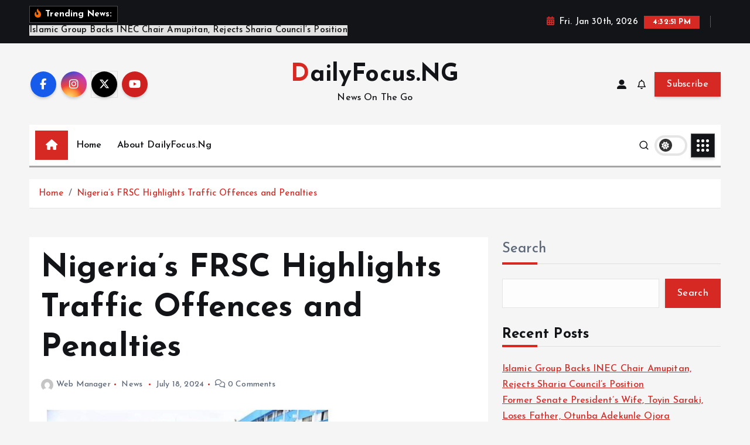

--- FILE ---
content_type: text/html; charset=UTF-8
request_url: https://dailyfocus.ng/2024/07/18/nigerias-frsc-highlights-traffic-offences-and-penalties/
body_size: 99369
content:
<!doctype html>
<html lang="en-US">
	<head>
		<meta charset="UTF-8">
		<meta name="viewport" content="width=device-width, initial-scale=1">
		<meta http-equiv="x-ua-compatible" content="ie=edge">
		
		<link rel="profile" href="https://gmpg.org/xfn/11">
				<link rel="pingback" href="https://dailyfocus.ng/xmlrpc.php">
		
		<title>Nigeria&#8217;s FRSC Highlights Traffic Offences and Penalties &#8211; DailyFocus.NG</title>
<meta name='robots' content='max-image-preview:large' />
<link rel="alternate" type="application/rss+xml" title="DailyFocus.NG &raquo; Feed" href="https://dailyfocus.ng/feed/" />
<link rel="alternate" type="application/rss+xml" title="DailyFocus.NG &raquo; Comments Feed" href="https://dailyfocus.ng/comments/feed/" />
<link rel="alternate" type="application/rss+xml" title="DailyFocus.NG &raquo; Nigeria&#8217;s FRSC Highlights Traffic Offences and Penalties Comments Feed" href="https://dailyfocus.ng/2024/07/18/nigerias-frsc-highlights-traffic-offences-and-penalties/feed/" />
<link rel="alternate" title="oEmbed (JSON)" type="application/json+oembed" href="https://dailyfocus.ng/wp-json/oembed/1.0/embed?url=https%3A%2F%2Fdailyfocus.ng%2F2024%2F07%2F18%2Fnigerias-frsc-highlights-traffic-offences-and-penalties%2F" />
<link rel="alternate" title="oEmbed (XML)" type="text/xml+oembed" href="https://dailyfocus.ng/wp-json/oembed/1.0/embed?url=https%3A%2F%2Fdailyfocus.ng%2F2024%2F07%2F18%2Fnigerias-frsc-highlights-traffic-offences-and-penalties%2F&#038;format=xml" />
<style id='wp-img-auto-sizes-contain-inline-css' type='text/css'>
img:is([sizes=auto i],[sizes^="auto," i]){contain-intrinsic-size:3000px 1500px}
/*# sourceURL=wp-img-auto-sizes-contain-inline-css */
</style>
<style id='wp-emoji-styles-inline-css' type='text/css'>

	img.wp-smiley, img.emoji {
		display: inline !important;
		border: none !important;
		box-shadow: none !important;
		height: 1em !important;
		width: 1em !important;
		margin: 0 0.07em !important;
		vertical-align: -0.1em !important;
		background: none !important;
		padding: 0 !important;
	}
/*# sourceURL=wp-emoji-styles-inline-css */
</style>
<style id='wp-block-library-inline-css' type='text/css'>
:root{--wp-block-synced-color:#7a00df;--wp-block-synced-color--rgb:122,0,223;--wp-bound-block-color:var(--wp-block-synced-color);--wp-editor-canvas-background:#ddd;--wp-admin-theme-color:#007cba;--wp-admin-theme-color--rgb:0,124,186;--wp-admin-theme-color-darker-10:#006ba1;--wp-admin-theme-color-darker-10--rgb:0,107,160.5;--wp-admin-theme-color-darker-20:#005a87;--wp-admin-theme-color-darker-20--rgb:0,90,135;--wp-admin-border-width-focus:2px}@media (min-resolution:192dpi){:root{--wp-admin-border-width-focus:1.5px}}.wp-element-button{cursor:pointer}:root .has-very-light-gray-background-color{background-color:#eee}:root .has-very-dark-gray-background-color{background-color:#313131}:root .has-very-light-gray-color{color:#eee}:root .has-very-dark-gray-color{color:#313131}:root .has-vivid-green-cyan-to-vivid-cyan-blue-gradient-background{background:linear-gradient(135deg,#00d084,#0693e3)}:root .has-purple-crush-gradient-background{background:linear-gradient(135deg,#34e2e4,#4721fb 50%,#ab1dfe)}:root .has-hazy-dawn-gradient-background{background:linear-gradient(135deg,#faaca8,#dad0ec)}:root .has-subdued-olive-gradient-background{background:linear-gradient(135deg,#fafae1,#67a671)}:root .has-atomic-cream-gradient-background{background:linear-gradient(135deg,#fdd79a,#004a59)}:root .has-nightshade-gradient-background{background:linear-gradient(135deg,#330968,#31cdcf)}:root .has-midnight-gradient-background{background:linear-gradient(135deg,#020381,#2874fc)}:root{--wp--preset--font-size--normal:16px;--wp--preset--font-size--huge:42px}.has-regular-font-size{font-size:1em}.has-larger-font-size{font-size:2.625em}.has-normal-font-size{font-size:var(--wp--preset--font-size--normal)}.has-huge-font-size{font-size:var(--wp--preset--font-size--huge)}.has-text-align-center{text-align:center}.has-text-align-left{text-align:left}.has-text-align-right{text-align:right}.has-fit-text{white-space:nowrap!important}#end-resizable-editor-section{display:none}.aligncenter{clear:both}.items-justified-left{justify-content:flex-start}.items-justified-center{justify-content:center}.items-justified-right{justify-content:flex-end}.items-justified-space-between{justify-content:space-between}.screen-reader-text{border:0;clip-path:inset(50%);height:1px;margin:-1px;overflow:hidden;padding:0;position:absolute;width:1px;word-wrap:normal!important}.screen-reader-text:focus{background-color:#ddd;clip-path:none;color:#444;display:block;font-size:1em;height:auto;left:5px;line-height:normal;padding:15px 23px 14px;text-decoration:none;top:5px;width:auto;z-index:100000}html :where(.has-border-color){border-style:solid}html :where([style*=border-top-color]){border-top-style:solid}html :where([style*=border-right-color]){border-right-style:solid}html :where([style*=border-bottom-color]){border-bottom-style:solid}html :where([style*=border-left-color]){border-left-style:solid}html :where([style*=border-width]){border-style:solid}html :where([style*=border-top-width]){border-top-style:solid}html :where([style*=border-right-width]){border-right-style:solid}html :where([style*=border-bottom-width]){border-bottom-style:solid}html :where([style*=border-left-width]){border-left-style:solid}html :where(img[class*=wp-image-]){height:auto;max-width:100%}:where(figure){margin:0 0 1em}html :where(.is-position-sticky){--wp-admin--admin-bar--position-offset:var(--wp-admin--admin-bar--height,0px)}@media screen and (max-width:600px){html :where(.is-position-sticky){--wp-admin--admin-bar--position-offset:0px}}

/*# sourceURL=wp-block-library-inline-css */
</style><style id='wp-block-heading-inline-css' type='text/css'>
h1:where(.wp-block-heading).has-background,h2:where(.wp-block-heading).has-background,h3:where(.wp-block-heading).has-background,h4:where(.wp-block-heading).has-background,h5:where(.wp-block-heading).has-background,h6:where(.wp-block-heading).has-background{padding:1.25em 2.375em}h1.has-text-align-left[style*=writing-mode]:where([style*=vertical-lr]),h1.has-text-align-right[style*=writing-mode]:where([style*=vertical-rl]),h2.has-text-align-left[style*=writing-mode]:where([style*=vertical-lr]),h2.has-text-align-right[style*=writing-mode]:where([style*=vertical-rl]),h3.has-text-align-left[style*=writing-mode]:where([style*=vertical-lr]),h3.has-text-align-right[style*=writing-mode]:where([style*=vertical-rl]),h4.has-text-align-left[style*=writing-mode]:where([style*=vertical-lr]),h4.has-text-align-right[style*=writing-mode]:where([style*=vertical-rl]),h5.has-text-align-left[style*=writing-mode]:where([style*=vertical-lr]),h5.has-text-align-right[style*=writing-mode]:where([style*=vertical-rl]),h6.has-text-align-left[style*=writing-mode]:where([style*=vertical-lr]),h6.has-text-align-right[style*=writing-mode]:where([style*=vertical-rl]){rotate:180deg}
/*# sourceURL=https://dailyfocus.ng/wp-includes/blocks/heading/style.min.css */
</style>
<style id='wp-block-image-inline-css' type='text/css'>
.wp-block-image>a,.wp-block-image>figure>a{display:inline-block}.wp-block-image img{box-sizing:border-box;height:auto;max-width:100%;vertical-align:bottom}@media not (prefers-reduced-motion){.wp-block-image img.hide{visibility:hidden}.wp-block-image img.show{animation:show-content-image .4s}}.wp-block-image[style*=border-radius] img,.wp-block-image[style*=border-radius]>a{border-radius:inherit}.wp-block-image.has-custom-border img{box-sizing:border-box}.wp-block-image.aligncenter{text-align:center}.wp-block-image.alignfull>a,.wp-block-image.alignwide>a{width:100%}.wp-block-image.alignfull img,.wp-block-image.alignwide img{height:auto;width:100%}.wp-block-image .aligncenter,.wp-block-image .alignleft,.wp-block-image .alignright,.wp-block-image.aligncenter,.wp-block-image.alignleft,.wp-block-image.alignright{display:table}.wp-block-image .aligncenter>figcaption,.wp-block-image .alignleft>figcaption,.wp-block-image .alignright>figcaption,.wp-block-image.aligncenter>figcaption,.wp-block-image.alignleft>figcaption,.wp-block-image.alignright>figcaption{caption-side:bottom;display:table-caption}.wp-block-image .alignleft{float:left;margin:.5em 1em .5em 0}.wp-block-image .alignright{float:right;margin:.5em 0 .5em 1em}.wp-block-image .aligncenter{margin-left:auto;margin-right:auto}.wp-block-image :where(figcaption){margin-bottom:1em;margin-top:.5em}.wp-block-image.is-style-circle-mask img{border-radius:9999px}@supports ((-webkit-mask-image:none) or (mask-image:none)) or (-webkit-mask-image:none){.wp-block-image.is-style-circle-mask img{border-radius:0;-webkit-mask-image:url('data:image/svg+xml;utf8,<svg viewBox="0 0 100 100" xmlns="http://www.w3.org/2000/svg"><circle cx="50" cy="50" r="50"/></svg>');mask-image:url('data:image/svg+xml;utf8,<svg viewBox="0 0 100 100" xmlns="http://www.w3.org/2000/svg"><circle cx="50" cy="50" r="50"/></svg>');mask-mode:alpha;-webkit-mask-position:center;mask-position:center;-webkit-mask-repeat:no-repeat;mask-repeat:no-repeat;-webkit-mask-size:contain;mask-size:contain}}:root :where(.wp-block-image.is-style-rounded img,.wp-block-image .is-style-rounded img){border-radius:9999px}.wp-block-image figure{margin:0}.wp-lightbox-container{display:flex;flex-direction:column;position:relative}.wp-lightbox-container img{cursor:zoom-in}.wp-lightbox-container img:hover+button{opacity:1}.wp-lightbox-container button{align-items:center;backdrop-filter:blur(16px) saturate(180%);background-color:#5a5a5a40;border:none;border-radius:4px;cursor:zoom-in;display:flex;height:20px;justify-content:center;opacity:0;padding:0;position:absolute;right:16px;text-align:center;top:16px;width:20px;z-index:100}@media not (prefers-reduced-motion){.wp-lightbox-container button{transition:opacity .2s ease}}.wp-lightbox-container button:focus-visible{outline:3px auto #5a5a5a40;outline:3px auto -webkit-focus-ring-color;outline-offset:3px}.wp-lightbox-container button:hover{cursor:pointer;opacity:1}.wp-lightbox-container button:focus{opacity:1}.wp-lightbox-container button:focus,.wp-lightbox-container button:hover,.wp-lightbox-container button:not(:hover):not(:active):not(.has-background){background-color:#5a5a5a40;border:none}.wp-lightbox-overlay{box-sizing:border-box;cursor:zoom-out;height:100vh;left:0;overflow:hidden;position:fixed;top:0;visibility:hidden;width:100%;z-index:100000}.wp-lightbox-overlay .close-button{align-items:center;cursor:pointer;display:flex;justify-content:center;min-height:40px;min-width:40px;padding:0;position:absolute;right:calc(env(safe-area-inset-right) + 16px);top:calc(env(safe-area-inset-top) + 16px);z-index:5000000}.wp-lightbox-overlay .close-button:focus,.wp-lightbox-overlay .close-button:hover,.wp-lightbox-overlay .close-button:not(:hover):not(:active):not(.has-background){background:none;border:none}.wp-lightbox-overlay .lightbox-image-container{height:var(--wp--lightbox-container-height);left:50%;overflow:hidden;position:absolute;top:50%;transform:translate(-50%,-50%);transform-origin:top left;width:var(--wp--lightbox-container-width);z-index:9999999999}.wp-lightbox-overlay .wp-block-image{align-items:center;box-sizing:border-box;display:flex;height:100%;justify-content:center;margin:0;position:relative;transform-origin:0 0;width:100%;z-index:3000000}.wp-lightbox-overlay .wp-block-image img{height:var(--wp--lightbox-image-height);min-height:var(--wp--lightbox-image-height);min-width:var(--wp--lightbox-image-width);width:var(--wp--lightbox-image-width)}.wp-lightbox-overlay .wp-block-image figcaption{display:none}.wp-lightbox-overlay button{background:none;border:none}.wp-lightbox-overlay .scrim{background-color:#fff;height:100%;opacity:.9;position:absolute;width:100%;z-index:2000000}.wp-lightbox-overlay.active{visibility:visible}@media not (prefers-reduced-motion){.wp-lightbox-overlay.active{animation:turn-on-visibility .25s both}.wp-lightbox-overlay.active img{animation:turn-on-visibility .35s both}.wp-lightbox-overlay.show-closing-animation:not(.active){animation:turn-off-visibility .35s both}.wp-lightbox-overlay.show-closing-animation:not(.active) img{animation:turn-off-visibility .25s both}.wp-lightbox-overlay.zoom.active{animation:none;opacity:1;visibility:visible}.wp-lightbox-overlay.zoom.active .lightbox-image-container{animation:lightbox-zoom-in .4s}.wp-lightbox-overlay.zoom.active .lightbox-image-container img{animation:none}.wp-lightbox-overlay.zoom.active .scrim{animation:turn-on-visibility .4s forwards}.wp-lightbox-overlay.zoom.show-closing-animation:not(.active){animation:none}.wp-lightbox-overlay.zoom.show-closing-animation:not(.active) .lightbox-image-container{animation:lightbox-zoom-out .4s}.wp-lightbox-overlay.zoom.show-closing-animation:not(.active) .lightbox-image-container img{animation:none}.wp-lightbox-overlay.zoom.show-closing-animation:not(.active) .scrim{animation:turn-off-visibility .4s forwards}}@keyframes show-content-image{0%{visibility:hidden}99%{visibility:hidden}to{visibility:visible}}@keyframes turn-on-visibility{0%{opacity:0}to{opacity:1}}@keyframes turn-off-visibility{0%{opacity:1;visibility:visible}99%{opacity:0;visibility:visible}to{opacity:0;visibility:hidden}}@keyframes lightbox-zoom-in{0%{transform:translate(calc((-100vw + var(--wp--lightbox-scrollbar-width))/2 + var(--wp--lightbox-initial-left-position)),calc(-50vh + var(--wp--lightbox-initial-top-position))) scale(var(--wp--lightbox-scale))}to{transform:translate(-50%,-50%) scale(1)}}@keyframes lightbox-zoom-out{0%{transform:translate(-50%,-50%) scale(1);visibility:visible}99%{visibility:visible}to{transform:translate(calc((-100vw + var(--wp--lightbox-scrollbar-width))/2 + var(--wp--lightbox-initial-left-position)),calc(-50vh + var(--wp--lightbox-initial-top-position))) scale(var(--wp--lightbox-scale));visibility:hidden}}
/*# sourceURL=https://dailyfocus.ng/wp-includes/blocks/image/style.min.css */
</style>
<style id='wp-block-latest-comments-inline-css' type='text/css'>
ol.wp-block-latest-comments{box-sizing:border-box;margin-left:0}:where(.wp-block-latest-comments:not([style*=line-height] .wp-block-latest-comments__comment)){line-height:1.1}:where(.wp-block-latest-comments:not([style*=line-height] .wp-block-latest-comments__comment-excerpt p)){line-height:1.8}.has-dates :where(.wp-block-latest-comments:not([style*=line-height])),.has-excerpts :where(.wp-block-latest-comments:not([style*=line-height])){line-height:1.5}.wp-block-latest-comments .wp-block-latest-comments{padding-left:0}.wp-block-latest-comments__comment{list-style:none;margin-bottom:1em}.has-avatars .wp-block-latest-comments__comment{list-style:none;min-height:2.25em}.has-avatars .wp-block-latest-comments__comment .wp-block-latest-comments__comment-excerpt,.has-avatars .wp-block-latest-comments__comment .wp-block-latest-comments__comment-meta{margin-left:3.25em}.wp-block-latest-comments__comment-excerpt p{font-size:.875em;margin:.36em 0 1.4em}.wp-block-latest-comments__comment-date{display:block;font-size:.75em}.wp-block-latest-comments .avatar,.wp-block-latest-comments__comment-avatar{border-radius:1.5em;display:block;float:left;height:2.5em;margin-right:.75em;width:2.5em}.wp-block-latest-comments[class*=-font-size] a,.wp-block-latest-comments[style*=font-size] a{font-size:inherit}
/*# sourceURL=https://dailyfocus.ng/wp-includes/blocks/latest-comments/style.min.css */
</style>
<style id='wp-block-latest-posts-inline-css' type='text/css'>
.wp-block-latest-posts{box-sizing:border-box}.wp-block-latest-posts.alignleft{margin-right:2em}.wp-block-latest-posts.alignright{margin-left:2em}.wp-block-latest-posts.wp-block-latest-posts__list{list-style:none}.wp-block-latest-posts.wp-block-latest-posts__list li{clear:both;overflow-wrap:break-word}.wp-block-latest-posts.is-grid{display:flex;flex-wrap:wrap}.wp-block-latest-posts.is-grid li{margin:0 1.25em 1.25em 0;width:100%}@media (min-width:600px){.wp-block-latest-posts.columns-2 li{width:calc(50% - .625em)}.wp-block-latest-posts.columns-2 li:nth-child(2n){margin-right:0}.wp-block-latest-posts.columns-3 li{width:calc(33.33333% - .83333em)}.wp-block-latest-posts.columns-3 li:nth-child(3n){margin-right:0}.wp-block-latest-posts.columns-4 li{width:calc(25% - .9375em)}.wp-block-latest-posts.columns-4 li:nth-child(4n){margin-right:0}.wp-block-latest-posts.columns-5 li{width:calc(20% - 1em)}.wp-block-latest-posts.columns-5 li:nth-child(5n){margin-right:0}.wp-block-latest-posts.columns-6 li{width:calc(16.66667% - 1.04167em)}.wp-block-latest-posts.columns-6 li:nth-child(6n){margin-right:0}}:root :where(.wp-block-latest-posts.is-grid){padding:0}:root :where(.wp-block-latest-posts.wp-block-latest-posts__list){padding-left:0}.wp-block-latest-posts__post-author,.wp-block-latest-posts__post-date{display:block;font-size:.8125em}.wp-block-latest-posts__post-excerpt,.wp-block-latest-posts__post-full-content{margin-bottom:1em;margin-top:.5em}.wp-block-latest-posts__featured-image a{display:inline-block}.wp-block-latest-posts__featured-image img{height:auto;max-width:100%;width:auto}.wp-block-latest-posts__featured-image.alignleft{float:left;margin-right:1em}.wp-block-latest-posts__featured-image.alignright{float:right;margin-left:1em}.wp-block-latest-posts__featured-image.aligncenter{margin-bottom:1em;text-align:center}
/*# sourceURL=https://dailyfocus.ng/wp-includes/blocks/latest-posts/style.min.css */
</style>
<style id='wp-block-list-inline-css' type='text/css'>
ol,ul{box-sizing:border-box}:root :where(.wp-block-list.has-background){padding:1.25em 2.375em}
/*# sourceURL=https://dailyfocus.ng/wp-includes/blocks/list/style.min.css */
</style>
<style id='wp-block-search-inline-css' type='text/css'>
.wp-block-search__button{margin-left:10px;word-break:normal}.wp-block-search__button.has-icon{line-height:0}.wp-block-search__button svg{height:1.25em;min-height:24px;min-width:24px;width:1.25em;fill:currentColor;vertical-align:text-bottom}:where(.wp-block-search__button){border:1px solid #ccc;padding:6px 10px}.wp-block-search__inside-wrapper{display:flex;flex:auto;flex-wrap:nowrap;max-width:100%}.wp-block-search__label{width:100%}.wp-block-search.wp-block-search__button-only .wp-block-search__button{box-sizing:border-box;display:flex;flex-shrink:0;justify-content:center;margin-left:0;max-width:100%}.wp-block-search.wp-block-search__button-only .wp-block-search__inside-wrapper{min-width:0!important;transition-property:width}.wp-block-search.wp-block-search__button-only .wp-block-search__input{flex-basis:100%;transition-duration:.3s}.wp-block-search.wp-block-search__button-only.wp-block-search__searchfield-hidden,.wp-block-search.wp-block-search__button-only.wp-block-search__searchfield-hidden .wp-block-search__inside-wrapper{overflow:hidden}.wp-block-search.wp-block-search__button-only.wp-block-search__searchfield-hidden .wp-block-search__input{border-left-width:0!important;border-right-width:0!important;flex-basis:0;flex-grow:0;margin:0;min-width:0!important;padding-left:0!important;padding-right:0!important;width:0!important}:where(.wp-block-search__input){appearance:none;border:1px solid #949494;flex-grow:1;font-family:inherit;font-size:inherit;font-style:inherit;font-weight:inherit;letter-spacing:inherit;line-height:inherit;margin-left:0;margin-right:0;min-width:3rem;padding:8px;text-decoration:unset!important;text-transform:inherit}:where(.wp-block-search__button-inside .wp-block-search__inside-wrapper){background-color:#fff;border:1px solid #949494;box-sizing:border-box;padding:4px}:where(.wp-block-search__button-inside .wp-block-search__inside-wrapper) .wp-block-search__input{border:none;border-radius:0;padding:0 4px}:where(.wp-block-search__button-inside .wp-block-search__inside-wrapper) .wp-block-search__input:focus{outline:none}:where(.wp-block-search__button-inside .wp-block-search__inside-wrapper) :where(.wp-block-search__button){padding:4px 8px}.wp-block-search.aligncenter .wp-block-search__inside-wrapper{margin:auto}.wp-block[data-align=right] .wp-block-search.wp-block-search__button-only .wp-block-search__inside-wrapper{float:right}
/*# sourceURL=https://dailyfocus.ng/wp-includes/blocks/search/style.min.css */
</style>
<style id='wp-block-group-inline-css' type='text/css'>
.wp-block-group{box-sizing:border-box}:where(.wp-block-group.wp-block-group-is-layout-constrained){position:relative}
/*# sourceURL=https://dailyfocus.ng/wp-includes/blocks/group/style.min.css */
</style>
<style id='wp-block-paragraph-inline-css' type='text/css'>
.is-small-text{font-size:.875em}.is-regular-text{font-size:1em}.is-large-text{font-size:2.25em}.is-larger-text{font-size:3em}.has-drop-cap:not(:focus):first-letter{float:left;font-size:8.4em;font-style:normal;font-weight:100;line-height:.68;margin:.05em .1em 0 0;text-transform:uppercase}body.rtl .has-drop-cap:not(:focus):first-letter{float:none;margin-left:.1em}p.has-drop-cap.has-background{overflow:hidden}:root :where(p.has-background){padding:1.25em 2.375em}:where(p.has-text-color:not(.has-link-color)) a{color:inherit}p.has-text-align-left[style*="writing-mode:vertical-lr"],p.has-text-align-right[style*="writing-mode:vertical-rl"]{rotate:180deg}
/*# sourceURL=https://dailyfocus.ng/wp-includes/blocks/paragraph/style.min.css */
</style>
<style id='global-styles-inline-css' type='text/css'>
:root{--wp--preset--aspect-ratio--square: 1;--wp--preset--aspect-ratio--4-3: 4/3;--wp--preset--aspect-ratio--3-4: 3/4;--wp--preset--aspect-ratio--3-2: 3/2;--wp--preset--aspect-ratio--2-3: 2/3;--wp--preset--aspect-ratio--16-9: 16/9;--wp--preset--aspect-ratio--9-16: 9/16;--wp--preset--color--black: #000000;--wp--preset--color--cyan-bluish-gray: #abb8c3;--wp--preset--color--white: #ffffff;--wp--preset--color--pale-pink: #f78da7;--wp--preset--color--vivid-red: #cf2e2e;--wp--preset--color--luminous-vivid-orange: #ff6900;--wp--preset--color--luminous-vivid-amber: #fcb900;--wp--preset--color--light-green-cyan: #7bdcb5;--wp--preset--color--vivid-green-cyan: #00d084;--wp--preset--color--pale-cyan-blue: #8ed1fc;--wp--preset--color--vivid-cyan-blue: #0693e3;--wp--preset--color--vivid-purple: #9b51e0;--wp--preset--gradient--vivid-cyan-blue-to-vivid-purple: linear-gradient(135deg,rgb(6,147,227) 0%,rgb(155,81,224) 100%);--wp--preset--gradient--light-green-cyan-to-vivid-green-cyan: linear-gradient(135deg,rgb(122,220,180) 0%,rgb(0,208,130) 100%);--wp--preset--gradient--luminous-vivid-amber-to-luminous-vivid-orange: linear-gradient(135deg,rgb(252,185,0) 0%,rgb(255,105,0) 100%);--wp--preset--gradient--luminous-vivid-orange-to-vivid-red: linear-gradient(135deg,rgb(255,105,0) 0%,rgb(207,46,46) 100%);--wp--preset--gradient--very-light-gray-to-cyan-bluish-gray: linear-gradient(135deg,rgb(238,238,238) 0%,rgb(169,184,195) 100%);--wp--preset--gradient--cool-to-warm-spectrum: linear-gradient(135deg,rgb(74,234,220) 0%,rgb(151,120,209) 20%,rgb(207,42,186) 40%,rgb(238,44,130) 60%,rgb(251,105,98) 80%,rgb(254,248,76) 100%);--wp--preset--gradient--blush-light-purple: linear-gradient(135deg,rgb(255,206,236) 0%,rgb(152,150,240) 100%);--wp--preset--gradient--blush-bordeaux: linear-gradient(135deg,rgb(254,205,165) 0%,rgb(254,45,45) 50%,rgb(107,0,62) 100%);--wp--preset--gradient--luminous-dusk: linear-gradient(135deg,rgb(255,203,112) 0%,rgb(199,81,192) 50%,rgb(65,88,208) 100%);--wp--preset--gradient--pale-ocean: linear-gradient(135deg,rgb(255,245,203) 0%,rgb(182,227,212) 50%,rgb(51,167,181) 100%);--wp--preset--gradient--electric-grass: linear-gradient(135deg,rgb(202,248,128) 0%,rgb(113,206,126) 100%);--wp--preset--gradient--midnight: linear-gradient(135deg,rgb(2,3,129) 0%,rgb(40,116,252) 100%);--wp--preset--font-size--small: 13px;--wp--preset--font-size--medium: 20px;--wp--preset--font-size--large: 36px;--wp--preset--font-size--x-large: 42px;--wp--preset--spacing--20: 0.44rem;--wp--preset--spacing--30: 0.67rem;--wp--preset--spacing--40: 1rem;--wp--preset--spacing--50: 1.5rem;--wp--preset--spacing--60: 2.25rem;--wp--preset--spacing--70: 3.38rem;--wp--preset--spacing--80: 5.06rem;--wp--preset--shadow--natural: 6px 6px 9px rgba(0, 0, 0, 0.2);--wp--preset--shadow--deep: 12px 12px 50px rgba(0, 0, 0, 0.4);--wp--preset--shadow--sharp: 6px 6px 0px rgba(0, 0, 0, 0.2);--wp--preset--shadow--outlined: 6px 6px 0px -3px rgb(255, 255, 255), 6px 6px rgb(0, 0, 0);--wp--preset--shadow--crisp: 6px 6px 0px rgb(0, 0, 0);}:where(.is-layout-flex){gap: 0.5em;}:where(.is-layout-grid){gap: 0.5em;}body .is-layout-flex{display: flex;}.is-layout-flex{flex-wrap: wrap;align-items: center;}.is-layout-flex > :is(*, div){margin: 0;}body .is-layout-grid{display: grid;}.is-layout-grid > :is(*, div){margin: 0;}:where(.wp-block-columns.is-layout-flex){gap: 2em;}:where(.wp-block-columns.is-layout-grid){gap: 2em;}:where(.wp-block-post-template.is-layout-flex){gap: 1.25em;}:where(.wp-block-post-template.is-layout-grid){gap: 1.25em;}.has-black-color{color: var(--wp--preset--color--black) !important;}.has-cyan-bluish-gray-color{color: var(--wp--preset--color--cyan-bluish-gray) !important;}.has-white-color{color: var(--wp--preset--color--white) !important;}.has-pale-pink-color{color: var(--wp--preset--color--pale-pink) !important;}.has-vivid-red-color{color: var(--wp--preset--color--vivid-red) !important;}.has-luminous-vivid-orange-color{color: var(--wp--preset--color--luminous-vivid-orange) !important;}.has-luminous-vivid-amber-color{color: var(--wp--preset--color--luminous-vivid-amber) !important;}.has-light-green-cyan-color{color: var(--wp--preset--color--light-green-cyan) !important;}.has-vivid-green-cyan-color{color: var(--wp--preset--color--vivid-green-cyan) !important;}.has-pale-cyan-blue-color{color: var(--wp--preset--color--pale-cyan-blue) !important;}.has-vivid-cyan-blue-color{color: var(--wp--preset--color--vivid-cyan-blue) !important;}.has-vivid-purple-color{color: var(--wp--preset--color--vivid-purple) !important;}.has-black-background-color{background-color: var(--wp--preset--color--black) !important;}.has-cyan-bluish-gray-background-color{background-color: var(--wp--preset--color--cyan-bluish-gray) !important;}.has-white-background-color{background-color: var(--wp--preset--color--white) !important;}.has-pale-pink-background-color{background-color: var(--wp--preset--color--pale-pink) !important;}.has-vivid-red-background-color{background-color: var(--wp--preset--color--vivid-red) !important;}.has-luminous-vivid-orange-background-color{background-color: var(--wp--preset--color--luminous-vivid-orange) !important;}.has-luminous-vivid-amber-background-color{background-color: var(--wp--preset--color--luminous-vivid-amber) !important;}.has-light-green-cyan-background-color{background-color: var(--wp--preset--color--light-green-cyan) !important;}.has-vivid-green-cyan-background-color{background-color: var(--wp--preset--color--vivid-green-cyan) !important;}.has-pale-cyan-blue-background-color{background-color: var(--wp--preset--color--pale-cyan-blue) !important;}.has-vivid-cyan-blue-background-color{background-color: var(--wp--preset--color--vivid-cyan-blue) !important;}.has-vivid-purple-background-color{background-color: var(--wp--preset--color--vivid-purple) !important;}.has-black-border-color{border-color: var(--wp--preset--color--black) !important;}.has-cyan-bluish-gray-border-color{border-color: var(--wp--preset--color--cyan-bluish-gray) !important;}.has-white-border-color{border-color: var(--wp--preset--color--white) !important;}.has-pale-pink-border-color{border-color: var(--wp--preset--color--pale-pink) !important;}.has-vivid-red-border-color{border-color: var(--wp--preset--color--vivid-red) !important;}.has-luminous-vivid-orange-border-color{border-color: var(--wp--preset--color--luminous-vivid-orange) !important;}.has-luminous-vivid-amber-border-color{border-color: var(--wp--preset--color--luminous-vivid-amber) !important;}.has-light-green-cyan-border-color{border-color: var(--wp--preset--color--light-green-cyan) !important;}.has-vivid-green-cyan-border-color{border-color: var(--wp--preset--color--vivid-green-cyan) !important;}.has-pale-cyan-blue-border-color{border-color: var(--wp--preset--color--pale-cyan-blue) !important;}.has-vivid-cyan-blue-border-color{border-color: var(--wp--preset--color--vivid-cyan-blue) !important;}.has-vivid-purple-border-color{border-color: var(--wp--preset--color--vivid-purple) !important;}.has-vivid-cyan-blue-to-vivid-purple-gradient-background{background: var(--wp--preset--gradient--vivid-cyan-blue-to-vivid-purple) !important;}.has-light-green-cyan-to-vivid-green-cyan-gradient-background{background: var(--wp--preset--gradient--light-green-cyan-to-vivid-green-cyan) !important;}.has-luminous-vivid-amber-to-luminous-vivid-orange-gradient-background{background: var(--wp--preset--gradient--luminous-vivid-amber-to-luminous-vivid-orange) !important;}.has-luminous-vivid-orange-to-vivid-red-gradient-background{background: var(--wp--preset--gradient--luminous-vivid-orange-to-vivid-red) !important;}.has-very-light-gray-to-cyan-bluish-gray-gradient-background{background: var(--wp--preset--gradient--very-light-gray-to-cyan-bluish-gray) !important;}.has-cool-to-warm-spectrum-gradient-background{background: var(--wp--preset--gradient--cool-to-warm-spectrum) !important;}.has-blush-light-purple-gradient-background{background: var(--wp--preset--gradient--blush-light-purple) !important;}.has-blush-bordeaux-gradient-background{background: var(--wp--preset--gradient--blush-bordeaux) !important;}.has-luminous-dusk-gradient-background{background: var(--wp--preset--gradient--luminous-dusk) !important;}.has-pale-ocean-gradient-background{background: var(--wp--preset--gradient--pale-ocean) !important;}.has-electric-grass-gradient-background{background: var(--wp--preset--gradient--electric-grass) !important;}.has-midnight-gradient-background{background: var(--wp--preset--gradient--midnight) !important;}.has-small-font-size{font-size: var(--wp--preset--font-size--small) !important;}.has-medium-font-size{font-size: var(--wp--preset--font-size--medium) !important;}.has-large-font-size{font-size: var(--wp--preset--font-size--large) !important;}.has-x-large-font-size{font-size: var(--wp--preset--font-size--x-large) !important;}
/*# sourceURL=global-styles-inline-css */
</style>

<style id='classic-theme-styles-inline-css' type='text/css'>
/*! This file is auto-generated */
.wp-block-button__link{color:#fff;background-color:#32373c;border-radius:9999px;box-shadow:none;text-decoration:none;padding:calc(.667em + 2px) calc(1.333em + 2px);font-size:1.125em}.wp-block-file__button{background:#32373c;color:#fff;text-decoration:none}
/*# sourceURL=/wp-includes/css/classic-themes.min.css */
</style>
<link rel='stylesheet' id='slick-css' href='https://dailyfocus.ng/wp-content/themes/newsmunch/assets/vendors/css/slick.css?ver=6.9' type='text/css' media='all' />
<link rel='stylesheet' id='all-css-css' href='https://dailyfocus.ng/wp-content/themes/newsmunch/assets/vendors/css/all.min.css?ver=6.9' type='text/css' media='all' />
<link rel='stylesheet' id='animate-css' href='https://dailyfocus.ng/wp-content/themes/newsmunch/assets/vendors/css/animate.min.css?ver=6.9' type='text/css' media='all' />
<link rel='stylesheet' id='newsmunch-core-css' href='https://dailyfocus.ng/wp-content/themes/newsmunch/assets/css/core.css?ver=6.9' type='text/css' media='all' />
<link rel='stylesheet' id='newsmunch-theme-css' href='https://dailyfocus.ng/wp-content/themes/newsmunch/assets/css/themes.css?ver=6.9' type='text/css' media='all' />
<link rel='stylesheet' id='newsmunch-woocommerce-css' href='https://dailyfocus.ng/wp-content/themes/newsmunch/assets/css/woo-styles.css?ver=6.9' type='text/css' media='all' />
<link rel='stylesheet' id='newsmunch-dark-css' href='https://dailyfocus.ng/wp-content/themes/newsmunch/assets/css/dark.css?ver=6.9' type='text/css' media='all' />
<link rel='stylesheet' id='newsmunch-responsive-css' href='https://dailyfocus.ng/wp-content/themes/newsmunch/assets/css/responsive.css?ver=6.9' type='text/css' media='all' />
<link rel='stylesheet' id='newsmunch-style-css' href='https://dailyfocus.ng/wp-content/themes/newstick/style.css?ver=6.9' type='text/css' media='all' />
<style id='newsmunch-style-inline-css' type='text/css'>
.dt-container-md,.dt__slider-main .owl-dots {
						max-width: 2000px;
					}
	@media (min-width: 992px) {#dt-main {
					max-width:67%;
					flex-basis:67%;
				}
#dt-sidebar {
					max-width:33%;
					flex-basis:33%;
				}}

/*# sourceURL=newsmunch-style-inline-css */
</style>
<link rel='stylesheet' id='newsmunch-google-fonts-css' href='https://dailyfocus.ng/wp-content/fonts/98959626482a5a8f008aa34e58303d4d.css' type='text/css' media='all' />
<link rel='stylesheet' id='newstick-parent-theme-style-css' href='https://dailyfocus.ng/wp-content/themes/newsmunch/style.css?ver=6.9' type='text/css' media='all' />
<script type="text/javascript" src="https://dailyfocus.ng/wp-includes/js/jquery/jquery.min.js?ver=3.7.1" id="jquery-core-js"></script>
<script type="text/javascript" src="https://dailyfocus.ng/wp-includes/js/jquery/jquery-migrate.min.js?ver=3.4.1" id="jquery-migrate-js"></script>
<script type="text/javascript" src="https://dailyfocus.ng/wp-content/themes/newsmunch/assets/vendors/js/slick.min.js?ver=1" id="slick-js"></script>
<link rel="https://api.w.org/" href="https://dailyfocus.ng/wp-json/" /><link rel="alternate" title="JSON" type="application/json" href="https://dailyfocus.ng/wp-json/wp/v2/posts/115" /><link rel="EditURI" type="application/rsd+xml" title="RSD" href="https://dailyfocus.ng/xmlrpc.php?rsd" />
<meta name="generator" content="WordPress 6.9" />
<link rel="canonical" href="https://dailyfocus.ng/2024/07/18/nigerias-frsc-highlights-traffic-offences-and-penalties/" />
<link rel='shortlink' href='https://dailyfocus.ng/?p=115' />
	<style type="text/css">
			body header .site--logo .site--title,
		body header .site--logo .site--description {
			color: #121418;
		}
		</style>
	<link rel="icon" href="https://dailyfocus.ng/wp-content/uploads/2024/07/135841_bff460432cbca5fb79b0bb7067af6263-5_11_2023-1_16_49-AM.png" sizes="32x32" />
<link rel="icon" href="https://dailyfocus.ng/wp-content/uploads/2024/07/135841_bff460432cbca5fb79b0bb7067af6263-5_11_2023-1_16_49-AM.png" sizes="192x192" />
<link rel="apple-touch-icon" href="https://dailyfocus.ng/wp-content/uploads/2024/07/135841_bff460432cbca5fb79b0bb7067af6263-5_11_2023-1_16_49-AM.png" />
<meta name="msapplication-TileImage" content="https://dailyfocus.ng/wp-content/uploads/2024/07/135841_bff460432cbca5fb79b0bb7067af6263-5_11_2023-1_16_49-AM.png" />
	</head>
<body class="wp-singular post-template-default single single-post postid-115 single-format-standard wp-theme-newsmunch wp-child-theme-newstick dt-section--title-three btn--effect-one group-blog sticky-header sticky-sidebar">
	 <div class="dt_readingbar-wrapper">
        <div class="dt_readingbar"></div>
    </div>
	<div id="page" class="site">
		<a class="skip-link screen-reader-text" href="#content">Skip to content</a>
	
			 <div id="dt_preloader" class="dt_preloader">
			<div class="dt_preloader-inner">
				<div class="dt_preloader-handle">
					<button type="button" class="dt_preloader-close site--close"></button>
					<div class="dt_preloader-animation">
						<div class="dt_preloader-object"></div>
					</div>
				</div>
			</div>
		</div>
		
<header id="dt_header" class="dt_header header--ten menu__active-three">
	<div class="dt_header-inner">
					<div class="dt_header-topbar dt-d-lg-block dt-d-none">
					<div class="dt-container-md">
		<div class="dt-row">
			<div class="dt-col-lg-7 dt-col-12">
				<div class="dt_header-wrap left">
							<div class="widget dt-news-headline">
							<strong class="dt-news-heading"><i class="fas fa-fire-alt"></i> Trending News:</strong>
						<span class="dt_heading dt_heading_2">
				<span class="dt_heading_inner">
					<b class="is_on">Islamic Group Backs INEC Chair Amupitan, Rejects Sharia Council’s Position</b><b class="">Former Senate President’s Wife, Toyin Saraki, Loses Father, Otunba Adekunle Ojora</b><b class="">Nigerian Democracy Since 1999 a “Killer Pill”, Source of Pain and Death — Shehu</b><b class="">Shell to Invest $20 Billion in Nigeria as Energy Reforms Boost Confidence</b><b class="">Oyetola Launches CVFF Application Portal to Strengthen Nigerian Ship Ownership</b><b class="">PSG Slip at Sporting as Top-Eight Qualification Hangs in the Balance</b><b class="">Flooding Kills Four in Tunisia as Record Rainfall Paralyzes Large Parts of Country</b><b class="">Awujale Stool, Ogun Government Suspends Selection Process in Ijebuland</b><b class="">Students Protest Alleged Extortion, Poor Facilities at Ondo Health College</b><b class="">Destiny Boy’s Mother Reveals Cause of Singer’s Death, Dismisses Ritual Rumours</b><b class="">Court of Appeal Holds Special Sitting in Lagos, Lists 360 Cases for Hearing</b><b class="">Trump Administration’s Push for US Tech Dominance Fuels Tensions With Europe</b><b class="">I-Train Africa Impact Gathering 2026 Set to Spotlight Talent, Employability, and the Future of Work</b><b class="">Fans Hail Bassey’s Heroic Display Despite Super Eagles’ AFCON Semi-Final Exit</b><b class="">Rivers Crisis, Tinubu Won’t Sacrifice Wike for Fubara</b><b class="">Police Arrest Kidnap Suspect, Recover AK-47, K-2 Rifles in Delta</b><b class="">INEC Disowns Fake 2027 Election Timetable</b><b class="">Nigerian Army Cracks Criminal Gang in Delta, Seizes Weapons and Ammunition</b><b class="">New Year’s Eve Fire Destroys 24 Electronics Shops in Lagos</b><b class="">Security Expert Says Fix to Nigeria’s Insecurity Lies in Tinubu’s Office</b><b class="">PDP Turaki Faction Seeks Court Order to Unseal National Secretariat</b><b class="">Troops Neutralise Terrorists, Recover Arms and Livestock in Nationwide Operations</b><b class="">Oyedele Dismisses Claims of Altered Tax Laws Ahead of 2026 Implementation</b><b class="">FG Declares Public Holidays for Christmas and New Year</b><b class="">NSCDC Deploys Officers Across Jigawa to Secure Yuletide Festivities</b><b class="">Ogun Traffic Corps Urges Motorists to Drive Safely During Yuletide</b><b class="">FG Launches New Action Plan to Address Insecurity’s Impact on Women</b><b class="">Mining Cadastre DG Applauds Minister’s Seven-Point Agenda as Sector Revenue Hits N30bn</b><b class="">How Disrupted Feeding Routine Triggered Buhari’s 154-Day Medical Leave</b><b class="">WAEF Membership Behind My Political Silence, Jonathan Says</b><b class="">Dangote Accuses NMDPRA Chief of Spending Millions on Children’s Overseas Schooling</b><b class="">Nigeria’s Borders Now More Secure Under Tinubu</b><b class="">SMEs Key to Nigeria’s Trillion-Dollar Economic Ambition — Speaker Abbas</b><b class="">Court Warns EFCC Chairman Over Alleged Disobedience of Order to Release 27 Seized Properties</b><b class="">Indomie Launches “Eat and Win” Promo, Offers N1 Million Cash and Exciting Prizes to Consumers</b><b class="">FG Promotes 24,202 Senior Paramilitary Officers Across Four Agencies</b><b class="">Tensions Boil Over in Senate as Lawmakers Clash Over Worsening Insecurity</b><b class="">Premier League Announces August 22 Kickoff for 2026/27 Season, Citing Player Welfare and Global Calendar Congestion</b><b class="">Military Wife Decries Public Silence Over Reported Killing of Brigadier Uba in Maiduguri</b><b class="">Former NEPC Boss Segun Awolowo Dies at 62</b><b class="">ASUU Warns of Fresh National Strike as FG Fails to Meet Renegotiation Commitments</b><b class="">ADC Unveils New Abuja Headquarters, Denies Opposition Realignment Signal</b><b class="">FG Vows Swift Rescue of Abducted Kebbi Schoolgirls, Orders Intensified Security Operations</b><b class="">ICPC Reaffirms Transparency, Accountability as 2025 Asset Disposal Exercise Begins</b><b class="">Reps Ask WAEC, Education Ministry to Suspend 2026 Computer-Based Exam Plan</b><b class="">APC Expresses Concern Over Low Turnout in e-Membership Registration, Urges State Chairmen to Intensify Efforts</b><b class="">African Nurses and Midwives Lead Global AI Movement for Migrant Women</b><b class="">NAHCON Concludes Inspection of Pilgrims’ Accommodation and Catering Facilities in Madinah Ahead of 2026 Hajj</b><b class="">PDP Leaders Rally Ahead of Ibadan Convention, Damagum Urges Members to ‘Rescue Nigeria’</b><b class="">Apapa Customs Sets New Record with N304bn Revenue in October</b><b class="">Troops Kill Six Boko Haram Fighters, Recover Armed Drones in Borno Attack</b><b class="">Edo Woman Arrested for Faking Own Kidnap to Extort Husband N5m</b><b class="">NDLEA Raises Alarm Over Fake ‘Medicinal Cannabis’ in Lagos, Arrests Suspect with 16kg of Illicit Drugs</b><b class="">Traders Shut Down Makurdi Market Over Rising Car Theft</b><b class="">Police Deny Forcing Officers to Buy ‘Attitudinal Change’ Handbook</b><b class="">Mind Matters: NACP 2025 Puts Spotlight on Mental Health as Key to Nigeria’s Recovery</b><b class="">Neglect Beyond Malaria and HIV: 10 Silent Killer Diseases Taking Thousands of Nigerian Lives Each Year</b><b class="">NDLEA Arrests Lagos Socialite Pretty Mike, Ex-BBNaija Star Tuoyo, 100 Others in Midnight Club Raid</b><b class="">Police Arrest Suspected Cultist, Political Thug “Red Angel” in Anambra</b><b class="">Missing Picasso Masterpiece Found in Spain After Mysterious Disappearance</b><b class="">Lagos Boxing Hall of Fame Revives Monthly Tournament with Explosive Bouts at Agege Stadium</b><b class="">Bad Roads Fueling Kidnapping, Robbery Across Nigeria — NURTW Boss Warns</b><b class="">Bright Osayi-Samuel Handed One-Match Ban After Fifth Yellow Card of the Season</b><b class="">Senate Passes Bill Imposing Life Imprisonment for Child Defilement</b><b class="">Veteran Journalists to Be Honoured as The Journalism Clinic Hosts ‘Appreciation Day’ in Lagos</b><b class="">Supreme Court Reserves Judgment in PDP States’ Suit Challenging Tinubu’s Emergency Rule in Rivers</b><b class="">Train Driver Jailed for Stealing Nearly N7m from HabariPay After Exploiting System Glitch</b><b class="">Protests Erupt Across Abuja, South-East Over Nnamdi Kanu’s Continued Detention</b><b class="">ADC Warns Federal Government Against Using Alleged Coup Plot to Silence Opposition</b><b class="">Forgery Scandal Rocks Federal Cabinet as Minister Uche Nnaji Resigns in Disgrace</b><b class="">Tinubu Tightens Grip on Southern Nigeria as Wave of Defections Shakes Opposition</b><b class="">PENGASSAN Clarifies It Did Not Sign Communiqué Ending Dangote Refinery Strike</b><b class="">Tinubu to Commission $400m Otakikpo Onshore Crude Export Terminal in Rivers, First in Over 50 Years</b><b class="">Obi Urges Swift FG Intervention in PENGASSAN Strike</b><b class="">Anambra Government Denies First Lady’s Involvement in Alleged ₦38m University Contract</b><b class="">FG to Mark 65th Independence Anniversary with Low-Key Celebrations</b><b class="">From Automation to Innovation: Daniel Iloh Limited Champions Nigeria’s $1 Trillion Economy Goal</b><b class="">Saudi Arabia Frees Three Nigerian Pilgrims Wrongly Detained Over Drug Allegations</b><b class="">Rivers Elders Urge Fubara, Assembly to Work Harmoniously as Emergency Rule Ends</b><b class="">Police Arrest Four Suspected Cultists After Violent Clash in Anambra</b><b class="">NAFDAC Seizes ₦1.2bn Counterfeit Malaria Drugs in Lagos</b><b class="">Oyo Govt Bans ‘Sign Out’ Celebrations in Secondary Schools</b><b class="">Kano Govt Moves to Criminalise Same-Sex Marriage, ‘Immoral Practices’</b><b class="">Benue Assembly Shortens New Name of State University to Father Adasu University</b><b class="">FG Publishes New Tax Reform Laws in Official Gazette After Tinubu’s Assent</b><b class="">Childhood Obesity Surpasses Underweight Globally, UNICEF Warns</b><b class="">Zelensky Pushes for Joint Air Defence After Russian Drones Violate Poland’s Airspace</b><b class="">Ikogosi Marathon Set to Host 5,000 Runners in November</b><b class="">Adenuga Assumes Duty as New Customs Controller at Seme Command</b><b class="">Pilot Dies in South Australia Crop-Spraying Plane Crash</b><b class="">Apapa-Iganmu Council Offers Free GCE Forms, Scholarships to Indigent Students</b><b class="">Investors Eye $668bn West African Infrastructure Market as Lagos Expo Announced</b><b class="">Beyond Survival: How FTA is Giving Hope in Rural Abuja Communities</b><b class="">UNIZIK Cracks Down on Admission Racketeering, Sanctions Staff Over ₦400,000 Fraud</b><b class="">WHO Endorses Weight-Loss Drugs for Global Use, Pushes for Affordable Generics</b><b class="">Atiku Warns of ‘Dangerous Assault on Dissent’ Under Tinubu Administration</b><b class="">Lead with Intention, Not Assumption: The Versatile Leader Training Lands in Nigeria</b><b class="">Northern Youths Reject State Police, Call It “Misplaced Priority”</b><b class="">WHO Urges Nigeria to Raise Health Spending to 20% of Total Expenditure</b><b class="">Zambia Jails Former Foreign Minister Joseph Malanji for Corruption</b>				</span>
			</span>
		</div>
					</div>
			</div>
			<div class="dt-col-lg-5 dt-col-12">
				<div class="dt_header-wrap right">
							<div class="widget dt-current-date">
							<span>
					<i class="fas fa-calendar-alt"></i> 
					Fri. Jan 30th, 2026 				</span>
										<span id="dt-time" class="dt-time"></span>
				
		</div>
								<div class="widget dt-weather">
			<div class="cities"></div>
		</div>
					</div>
			</div>
		</div>
	</div>
				</div>
				<div class="dt_header-navwrapper">
			<div class="dt_header-navwrapperinner">
				<!--=== / Start: DT_Navbar / === -->
				<div class="dt_navbar dt-d-none dt-d-lg-block">
					<div class="dt_navbar-wrapper is--sticky">
						<div class="dt_navbar-inner " >
							<div class="dt-container-md">
								<div class="dt-row dt-py-5">                                        
									<div class="dt-col-md dt-my-auto">
										<div class="dt_navbar-right">
											<ul class="dt_navbar-list-right">
												<li class="dt_navbar-widget-item">
															<div class="widget widget_social">
							<a href="#"><i class="fab fa-facebook-f"></i></a>
							<a href="#"><i class="fab fa-instagram"></i></a>
							<a href="#"><i class="fab fa-x-twitter"></i></a>
							<a href="#"><i class="fab fa-youtube"></i></a>
					</div>
													</li>
											</ul>
										</div>
									</div>
									<div class="dt-col-md dt-my-auto">
										<div class="site--logo">
														<a href="https://dailyfocus.ng/">
				<h1 class="site--title">
					DailyFocus.NG				</h1>
			</a>	
								<p class="site--description">News On The Go</p>
												</div>
									</div>
									<div class="dt-col-md dt-my-auto">
										<div class="dt_navbar-right">
											<ul class="dt_navbar-list-right">
																											<li class="dt_navbar-login-item">
									<a href="https://dailyfocus.ng/wp-login.php?redirect_to=https%3A%2F%2Fdailyfocus.ng" class="dt-user-login"><i class="fas fa-user-alt"></i></a>
							</li>
																	<li class="dt_navbar-subscribe-item">
				<a href="#" class="dt-subscribe"><i class="far fa-bell"></i></a>
			</li>
															<li class="dt_navbar-button-item">
		<a href="#"  class="dt-btn dt-btn-primary" data-title="Subscribe">Subscribe</a>
	</li>
											</ul>
										</div>
									</div>
								</div>
							</div>
						</div>
						<div class="dt_navbar-menus">
							<div class="dt-container-md">
								<div class="dt-row">
									<div class="dt-col-12">
										<div class="dt_navbar-menu">
											<nav class="dt_navbar-nav">
																								<span class="dt_home-icon"><a href="https://dailyfocus.ng" class="nav-link" aria-current="page"><i class="fas fa-home"></i></a></span>
												<ul class="dt_navbar-mainmenu"><li class="nav-item menu-item "><a class="nav-link " href="https://dailyfocus.ng/" title="Home">Home</a></li><li class="nav-item menu-item page_item dropdown page-item-2"><a class="nav-link" href="https://dailyfocus.ng/about-us/">About DailyFocus.Ng</a></li></ul>
											</nav>
											<div class="dt_navbar-right">
												<ul class="dt_navbar-list-right">													
													<li class="dt_navbar-search-item">
	<button class="dt_navbar-search-toggle"><svg class="icon"><use xlink:href="https://dailyfocus.ng/wp-content/themes/newsmunch/assets/icons/icons.svg#search-icon"></use></svg></button>
	<div class="dt_search search--header">
		<form method="get" class="dt_search-form" action="https://dailyfocus.ng/" aria-label="search again">
			<label for="dt_search-form-1">
				 				<span class="screen-reader-text">Search for:</span>
				<input type="search" id="dt_search-form-1" class="dt_search-field" placeholder="search Here" value="" name="s" />
			</label>
			<button type="submit" class="dt_search-submit search-submit"><i class="fas fa-search" aria-hidden="true"></i></button>
		</form>
				<div class="categories">
			<h5>Or check our Popular Categories...</h5>
			<div class="widget">
				<div class="wp-block-tag-cloud">
					<a href="https://dailyfocus.ng/tag/joachin-mbonu/">Joachin Mbonu</a><a href="https://dailyfocus.ng/tag/methamphetamine/">methamphetamine</a>				</div>
			</div>
		</div>
				<button type="button" class="dt_search-close site--close"></button>
	</div>
</li>
														<li class="dt_switcherdarkbtn-item">
		<button type="button" class="dt_switcherdarkbtn"></button>
	</li>
															<li class="dt_navbar-sidebar-item">
			<div class="dt_navbar-sidebar-btn">
				<button type="button" class="dt_navbar-sidebar-toggle">
					<span class="dt_navbar-sidebar-toggle-inner"><span></span><span></span><span></span><span></span><span></span><span></span><span></span><span></span><span></span></span>
				</button>
				<div class="dt_sidebar-toggle">
					<div class="off--layer dt_sidebar-close"></div>
					<div class="dt_sidebar-wrapper">
						<div class="dt_sidebar-inner">
							<button type="button" class="dt_sidebar-close site--close"></button>
							<div class="dt_sidebar-content">
															</div>
						</div>
					</div>
				</div>
			</div>
		</li>
														
												</ul>
											</div>
										</div>
									</div>
								</div>
							</div>
						</div>
					</div>
				</div>
				<!--=== / End: DT_Navbar / === -->
				<!--=== / Start: DT_Mobile Menu / === -->
				<div class="dt_mobilenav dt-d-lg-none">
											<div class="dt_mobilenav-topbar">
							<button type="button" class="dt_mobilenav-topbar-toggle"><i class="fas fa-angle-double-down" aria-hidden="true"></i></button>
							<div class="dt_mobilenav-topbar-content">
								<div class="dt_header-topbar">
										<div class="dt-container-md">
		<div class="dt-row">
			<div class="dt-col-lg-7 dt-col-12">
				<div class="dt_header-wrap left">
							<div class="widget dt-news-headline">
							<strong class="dt-news-heading"><i class="fas fa-fire-alt"></i> Trending News:</strong>
						<span class="dt_heading dt_heading_2">
				<span class="dt_heading_inner">
					<b class="is_on">Islamic Group Backs INEC Chair Amupitan, Rejects Sharia Council’s Position</b><b class="">Former Senate President’s Wife, Toyin Saraki, Loses Father, Otunba Adekunle Ojora</b><b class="">Nigerian Democracy Since 1999 a “Killer Pill”, Source of Pain and Death — Shehu</b><b class="">Shell to Invest $20 Billion in Nigeria as Energy Reforms Boost Confidence</b><b class="">Oyetola Launches CVFF Application Portal to Strengthen Nigerian Ship Ownership</b><b class="">PSG Slip at Sporting as Top-Eight Qualification Hangs in the Balance</b><b class="">Flooding Kills Four in Tunisia as Record Rainfall Paralyzes Large Parts of Country</b><b class="">Awujale Stool, Ogun Government Suspends Selection Process in Ijebuland</b><b class="">Students Protest Alleged Extortion, Poor Facilities at Ondo Health College</b><b class="">Destiny Boy’s Mother Reveals Cause of Singer’s Death, Dismisses Ritual Rumours</b><b class="">Court of Appeal Holds Special Sitting in Lagos, Lists 360 Cases for Hearing</b><b class="">Trump Administration’s Push for US Tech Dominance Fuels Tensions With Europe</b><b class="">I-Train Africa Impact Gathering 2026 Set to Spotlight Talent, Employability, and the Future of Work</b><b class="">Fans Hail Bassey’s Heroic Display Despite Super Eagles’ AFCON Semi-Final Exit</b><b class="">Rivers Crisis, Tinubu Won’t Sacrifice Wike for Fubara</b><b class="">Police Arrest Kidnap Suspect, Recover AK-47, K-2 Rifles in Delta</b><b class="">INEC Disowns Fake 2027 Election Timetable</b><b class="">Nigerian Army Cracks Criminal Gang in Delta, Seizes Weapons and Ammunition</b><b class="">New Year’s Eve Fire Destroys 24 Electronics Shops in Lagos</b><b class="">Security Expert Says Fix to Nigeria’s Insecurity Lies in Tinubu’s Office</b><b class="">PDP Turaki Faction Seeks Court Order to Unseal National Secretariat</b><b class="">Troops Neutralise Terrorists, Recover Arms and Livestock in Nationwide Operations</b><b class="">Oyedele Dismisses Claims of Altered Tax Laws Ahead of 2026 Implementation</b><b class="">FG Declares Public Holidays for Christmas and New Year</b><b class="">NSCDC Deploys Officers Across Jigawa to Secure Yuletide Festivities</b><b class="">Ogun Traffic Corps Urges Motorists to Drive Safely During Yuletide</b><b class="">FG Launches New Action Plan to Address Insecurity’s Impact on Women</b><b class="">Mining Cadastre DG Applauds Minister’s Seven-Point Agenda as Sector Revenue Hits N30bn</b><b class="">How Disrupted Feeding Routine Triggered Buhari’s 154-Day Medical Leave</b><b class="">WAEF Membership Behind My Political Silence, Jonathan Says</b><b class="">Dangote Accuses NMDPRA Chief of Spending Millions on Children’s Overseas Schooling</b><b class="">Nigeria’s Borders Now More Secure Under Tinubu</b><b class="">SMEs Key to Nigeria’s Trillion-Dollar Economic Ambition — Speaker Abbas</b><b class="">Court Warns EFCC Chairman Over Alleged Disobedience of Order to Release 27 Seized Properties</b><b class="">Indomie Launches “Eat and Win” Promo, Offers N1 Million Cash and Exciting Prizes to Consumers</b><b class="">FG Promotes 24,202 Senior Paramilitary Officers Across Four Agencies</b><b class="">Tensions Boil Over in Senate as Lawmakers Clash Over Worsening Insecurity</b><b class="">Premier League Announces August 22 Kickoff for 2026/27 Season, Citing Player Welfare and Global Calendar Congestion</b><b class="">Military Wife Decries Public Silence Over Reported Killing of Brigadier Uba in Maiduguri</b><b class="">Former NEPC Boss Segun Awolowo Dies at 62</b><b class="">ASUU Warns of Fresh National Strike as FG Fails to Meet Renegotiation Commitments</b><b class="">ADC Unveils New Abuja Headquarters, Denies Opposition Realignment Signal</b><b class="">FG Vows Swift Rescue of Abducted Kebbi Schoolgirls, Orders Intensified Security Operations</b><b class="">ICPC Reaffirms Transparency, Accountability as 2025 Asset Disposal Exercise Begins</b><b class="">Reps Ask WAEC, Education Ministry to Suspend 2026 Computer-Based Exam Plan</b><b class="">APC Expresses Concern Over Low Turnout in e-Membership Registration, Urges State Chairmen to Intensify Efforts</b><b class="">African Nurses and Midwives Lead Global AI Movement for Migrant Women</b><b class="">NAHCON Concludes Inspection of Pilgrims’ Accommodation and Catering Facilities in Madinah Ahead of 2026 Hajj</b><b class="">PDP Leaders Rally Ahead of Ibadan Convention, Damagum Urges Members to ‘Rescue Nigeria’</b><b class="">Apapa Customs Sets New Record with N304bn Revenue in October</b><b class="">Troops Kill Six Boko Haram Fighters, Recover Armed Drones in Borno Attack</b><b class="">Edo Woman Arrested for Faking Own Kidnap to Extort Husband N5m</b><b class="">NDLEA Raises Alarm Over Fake ‘Medicinal Cannabis’ in Lagos, Arrests Suspect with 16kg of Illicit Drugs</b><b class="">Traders Shut Down Makurdi Market Over Rising Car Theft</b><b class="">Police Deny Forcing Officers to Buy ‘Attitudinal Change’ Handbook</b><b class="">Mind Matters: NACP 2025 Puts Spotlight on Mental Health as Key to Nigeria’s Recovery</b><b class="">Neglect Beyond Malaria and HIV: 10 Silent Killer Diseases Taking Thousands of Nigerian Lives Each Year</b><b class="">NDLEA Arrests Lagos Socialite Pretty Mike, Ex-BBNaija Star Tuoyo, 100 Others in Midnight Club Raid</b><b class="">Police Arrest Suspected Cultist, Political Thug “Red Angel” in Anambra</b><b class="">Missing Picasso Masterpiece Found in Spain After Mysterious Disappearance</b><b class="">Lagos Boxing Hall of Fame Revives Monthly Tournament with Explosive Bouts at Agege Stadium</b><b class="">Bad Roads Fueling Kidnapping, Robbery Across Nigeria — NURTW Boss Warns</b><b class="">Bright Osayi-Samuel Handed One-Match Ban After Fifth Yellow Card of the Season</b><b class="">Senate Passes Bill Imposing Life Imprisonment for Child Defilement</b><b class="">Veteran Journalists to Be Honoured as The Journalism Clinic Hosts ‘Appreciation Day’ in Lagos</b><b class="">Supreme Court Reserves Judgment in PDP States’ Suit Challenging Tinubu’s Emergency Rule in Rivers</b><b class="">Train Driver Jailed for Stealing Nearly N7m from HabariPay After Exploiting System Glitch</b><b class="">Protests Erupt Across Abuja, South-East Over Nnamdi Kanu’s Continued Detention</b><b class="">ADC Warns Federal Government Against Using Alleged Coup Plot to Silence Opposition</b><b class="">Forgery Scandal Rocks Federal Cabinet as Minister Uche Nnaji Resigns in Disgrace</b><b class="">Tinubu Tightens Grip on Southern Nigeria as Wave of Defections Shakes Opposition</b><b class="">PENGASSAN Clarifies It Did Not Sign Communiqué Ending Dangote Refinery Strike</b><b class="">Tinubu to Commission $400m Otakikpo Onshore Crude Export Terminal in Rivers, First in Over 50 Years</b><b class="">Obi Urges Swift FG Intervention in PENGASSAN Strike</b><b class="">Anambra Government Denies First Lady’s Involvement in Alleged ₦38m University Contract</b><b class="">FG to Mark 65th Independence Anniversary with Low-Key Celebrations</b><b class="">From Automation to Innovation: Daniel Iloh Limited Champions Nigeria’s $1 Trillion Economy Goal</b><b class="">Saudi Arabia Frees Three Nigerian Pilgrims Wrongly Detained Over Drug Allegations</b><b class="">Rivers Elders Urge Fubara, Assembly to Work Harmoniously as Emergency Rule Ends</b><b class="">Police Arrest Four Suspected Cultists After Violent Clash in Anambra</b><b class="">NAFDAC Seizes ₦1.2bn Counterfeit Malaria Drugs in Lagos</b><b class="">Oyo Govt Bans ‘Sign Out’ Celebrations in Secondary Schools</b><b class="">Kano Govt Moves to Criminalise Same-Sex Marriage, ‘Immoral Practices’</b><b class="">Benue Assembly Shortens New Name of State University to Father Adasu University</b><b class="">FG Publishes New Tax Reform Laws in Official Gazette After Tinubu’s Assent</b><b class="">Childhood Obesity Surpasses Underweight Globally, UNICEF Warns</b><b class="">Zelensky Pushes for Joint Air Defence After Russian Drones Violate Poland’s Airspace</b><b class="">Ikogosi Marathon Set to Host 5,000 Runners in November</b><b class="">Adenuga Assumes Duty as New Customs Controller at Seme Command</b><b class="">Pilot Dies in South Australia Crop-Spraying Plane Crash</b><b class="">Apapa-Iganmu Council Offers Free GCE Forms, Scholarships to Indigent Students</b><b class="">Investors Eye $668bn West African Infrastructure Market as Lagos Expo Announced</b><b class="">Beyond Survival: How FTA is Giving Hope in Rural Abuja Communities</b><b class="">UNIZIK Cracks Down on Admission Racketeering, Sanctions Staff Over ₦400,000 Fraud</b><b class="">WHO Endorses Weight-Loss Drugs for Global Use, Pushes for Affordable Generics</b><b class="">Atiku Warns of ‘Dangerous Assault on Dissent’ Under Tinubu Administration</b><b class="">Lead with Intention, Not Assumption: The Versatile Leader Training Lands in Nigeria</b><b class="">Northern Youths Reject State Police, Call It “Misplaced Priority”</b><b class="">WHO Urges Nigeria to Raise Health Spending to 20% of Total Expenditure</b><b class="">Zambia Jails Former Foreign Minister Joseph Malanji for Corruption</b>				</span>
			</span>
		</div>
					</div>
			</div>
			<div class="dt-col-lg-5 dt-col-12">
				<div class="dt_header-wrap right">
							<div class="widget dt-current-date">
							<span>
					<i class="fas fa-calendar-alt"></i> 
					Fri. Jan 30th, 2026 				</span>
										<span id="dt-time" class="dt-time"></span>
				
		</div>
								<div class="widget dt-weather">
			<div class="cities"></div>
		</div>
					</div>
			</div>
		</div>
	</div>
									</div>
							</div>
						</div>
										<div class="dt_mobilenav-main  is--sticky" >
						<div class="dt-container-md">
							<div class="dt-row">
								<div class="dt-col-12">
									<div class="dt_mobilenav-menu">
										<div class="dt_mobilenav-toggles">
											<div class="dt_mobilenav-mainmenu">
												<button type="button" class="hamburger dt_mobilenav-mainmenu-toggle">
													<span></span>
													<span></span>
													<span></span>
												</button>
												<nav class="dt_mobilenav-mainmenu-content">
													<div class="dt_header-closemenu off--layer"></div>
													<div class="dt_mobilenav-mainmenu-inner">
														<button type="button" class="dt_header-closemenu site--close"></button>
														<ul class="dt_navbar-mainmenu"><li class="nav-item menu-item "><a class="nav-link " href="https://dailyfocus.ng/" title="Home">Home</a></li><li class="nav-item menu-item page_item dropdown page-item-2"><a class="nav-link" href="https://dailyfocus.ng/about-us/">About DailyFocus.Ng</a></li></ul>
													</div>
												</nav>
											</div>
										</div>
										<div class="dt_mobilenav-logo">
											<div class="site--logo">
															<a href="https://dailyfocus.ng/">
				<h1 class="site--title">
					DailyFocus.NG				</h1>
			</a>	
								<p class="site--description">News On The Go</p>
													</div>
										</div>
										<div class="dt_mobilenav-right">
											<div class="dt_navbar-right">
												<ul class="dt_navbar-list-right">
													<li class="dt_navbar-search-item">
	<button class="dt_navbar-search-toggle"><svg class="icon"><use xlink:href="https://dailyfocus.ng/wp-content/themes/newsmunch/assets/icons/icons.svg#search-icon"></use></svg></button>
	<div class="dt_search search--header">
		<form method="get" class="dt_search-form" action="https://dailyfocus.ng/" aria-label="search again">
			<label for="dt_search-form-1">
				 				<span class="screen-reader-text">Search for:</span>
				<input type="search" id="dt_search-form-1" class="dt_search-field" placeholder="search Here" value="" name="s" />
			</label>
			<button type="submit" class="dt_search-submit search-submit"><i class="fas fa-search" aria-hidden="true"></i></button>
		</form>
				<div class="categories">
			<h5>Or check our Popular Categories...</h5>
			<div class="widget">
				<div class="wp-block-tag-cloud">
					<a href="https://dailyfocus.ng/tag/joachin-mbonu/">Joachin Mbonu</a><a href="https://dailyfocus.ng/tag/methamphetamine/">methamphetamine</a>				</div>
			</div>
		</div>
				<button type="button" class="dt_search-close site--close"></button>
	</div>
</li>
														<li class="dt_navbar-button-item">
		<a href="#"  class="dt-btn dt-btn-primary" data-title="Subscribe">Subscribe</a>
	</li>
												</ul>
											</div>
										</div>
									</div>
								</div>
							</div>
						</div>
					</div>
				</div>
				<!--=== / End: DT_Mobile Menu / === -->
			</div>
		</div>
	</div>
</header><section class="page-header style-2">
	<div class="dt-container-md">
		<div class="dt-row">
			<div class="dt-col-12">
									<div class="dt-text-left dt-py-0">
						<nav class="breadcrumbs">
							<ol class="breadcrumb dt-justify-content-left dt-mt-0 dt-mb-0">
								<li class="breadcrumb-item"><a href="https://dailyfocus.ng">Home</a></li><li class="breadcrumb-item active"><a href="https://dailyfocus.ng:443/2024/07/18/nigerias-frsc-highlights-traffic-offences-and-penalties/">Nigeria&#8217;s FRSC Highlights Traffic Offences and Penalties</a></li>							</ol>
						</nav>
					</div>
					
			</div>
		</div>
	</div>
</section>
		
	<div id="content" class="site-content site-wrapper"><div class="dt-container-md">
	<div class="dt-row">
			
			<div id="dt-main" class="dt-col-lg-8 content-right">
			
			<div class="post post-single">
										<div class="post-header">
							<h1 class="title dt-mt-0 dt-mb-3">Nigeria&#8217;s FRSC Highlights Traffic Offences and Penalties</h1>							<ul class="meta list-inline dt-mt-0 dt-mb-0">
																			<li class="list-inline-item"><a href="https://dailyfocus.ng/author/editor/"><img src="https://secure.gravatar.com/avatar/22bb396eebe42f78f1ecf859cbf26b30a27492e046b22fcc505254ab02087cf9?s=96&#038;d=mm&#038;r=g" width="32" height="32" class="author" alt="Web Manager"/>Web Manager</a></li>
   																
																	<li class="list-inline-item">
										<a href="https://dailyfocus.ng/category/news/" rel="category tag">News</a>									</li>
								
																	<li class="list-inline-item">July 18, 2024</li>
																									<li class="list-inline-item"><i class="far fa-comments"></i> 0 Comments </li>
															</ul>
						</div>
						<article class="is-single post-content clearfix post has-post-thumbnail">
							<div class="clearfix">
																	<div class="featured-image">
										<img width="511" height="329" src="https://dailyfocus.ng/wp-content/uploads/2024/07/frsc.jpg" class="attachment-post-thumbnail size-post-thumbnail wp-post-image" alt="" decoding="async" fetchpriority="high" />									</div>
																 
									
<p>The Federal Road Safety Corps (FRSC) in Nigeria has identified a rising trend of traffic violations among commercial road users, drivers, celebrities, and influential figures. The FRSC&#8217;s Notice of Offense Sheet, detailed on their website, outlines various significant road offences and their corresponding penalties.</p>



<p>According to PUNCH Online, several notable traffic violations and their fines were emphasized during a check on the FRSC website on Thursday. These violations range from overloading and learners’ driving regulation breaches to seat belt infractions and the use of phones while driving.</p>



<p>The offences and fines include:</p>



<ol class="wp-block-list">
<li>Ascertainment Of Weight Violation – N2,000</li>



<li>Assaulting Marshal On Duty – N10,000</li>



<li>Attempting To Corrupt Marshal – N10,000</li>



<li>Caution Sign Violation – N3,000</li>



<li>Child Restraint Violation – N3,000</li>



<li>Child Sitting Position Violation – N3,000</li>



<li>Construction Area Speed Limit Violation – N3,000</li>



<li>Dangerous Driving – N50,000</li>



<li>Do Not Move Violation – N2,000</li>



<li>Driver’s Licence Violation – N10,000</li>



<li>Driving Right–Hand Steering Vehicle – N3,000</li>



<li>Driving Under Alcohol Or Drug Influence – N5,000</li>



<li>Driving With Expired/Without Spare Tyre – N2,000</li>



<li>Driving With Worn-Out Tyre – N3,000</li>



<li>Excessive Smoke Emission – N5,000</li>



<li>Failure To Cover Unstable Materials – N5,000</li>



<li>Failure To Fix Red Flag On Projected Load – N3,000</li>



<li>Failure To Move Over – N3,000</li>



<li>Failure To Install Speed Limiting Device – N3,000</li>



<li>Failure To Report Road Crash – N20,000</li>



<li>Fire Extinguisher Violation – N3,000</li>



<li>Fleet Operation Violation – N200,000</li>



<li>Inadequate Construction Warning Sign – N50,000</li>



<li>Instructors Permit And Training Violation – N2,000</li>



<li>Latching And Twist-Locks Violation – N5,000</li>



<li>Learners Driving Regulation Violation – N3,000</li>



<li>Light/Sign Violation – N2,000</li>



<li>Medical Personnel Or Hospital Rejection Of Road Accident Victim – N50,000</li>



<li>Obstructing Marshal On Duty – N2,000</li>



<li>Operating A Vehicle With Forged Documents – N20,000</li>



<li>Operating Mechanically Deficient Vehicle – N5,000</li>



<li>Other Offences/Violations – N3,000</li>



<li>Overloading – N10,000</li>



<li>Passengers’ Manifest Violation – N10,000</li>



<li>Preaching Or Hawking In Commercial Vehicle – N50,000</li>



<li>Projected Load In Excess Of Prescribed Limit – N3,000</li>



<li>Riding Motorcycle Without Using Crash Helmet – N3,000</li>



<li>Failure To Install Speed Limiting Device – N2,000</li>



<li>Road Marking Violation – N5,000</li>



<li>Road Obstruction – N3,000</li>



<li>Route Violation – N5,000</li>



<li>School Bus Violation – N2,000</li>



<li>Seat Belt Violation – N2,000</li>



<li>Speed Limit Violation – N5,000</li>



<li>Unauthorized Removal/Tampering With Road Signs – N5,000</li>



<li>Underage Driving/Riding – N2,000</li>



<li>Use Of Phone While Driving – N4,000</li>



<li>Use Of Sirens Violation – N2,000</li>



<li>Vehicle Identification Tag Violation – N3,000</li>



<li>Vehicle Licence Violation – N3,000</li>



<li>Vehicle Mirror Violation – N3,000</li>



<li>Vehicle Number Plate Violation – N3,000</li>



<li>Vehicle Windshield Violation – N2,000</li>



<li>Wrongful Overtaking – N3,000</li>
</ol>



<p>Related News:</p>



<ul class="wp-block-list">
<li>FRSC Prosecutes 300 Traffic Offenders in Ondo</li>



<li>Lagos Unveils Traffic Advisory for Drainage Rehabilitation</li>



<li>Six Die, Five Injured in Multiple Anambra Road Crash</li>
</ul>



<p>The FRSC noted that a &#8220;custody fee on impounded motor vehicles and motorcycles/tricycles is N200.00 per day payable after the initial 24 hours of grace.&#8221; Fines must be paid into the Federal Government Revenue Account through commercial banks or online using the Remita platform.</p>



<p>“Please pay the prescribed fine(s) into the Federal Government Revenue Account in any of the commercial banks or online using the Remita platform accessible through <a href="http://www.remita.net">Remita</a>. Select ‘Pay FG Agency; Select FRSC under MDAs; select ‘Offences’ to pay for fines. Complete the other mandatory fields as applicable. Bring the teller/printout to the FRSC office where the booking was made.”</p>



<p>The FRSC continues to enforce traffic regulations rigorously to ensure road safety and compliance across Nigeria.</p>
															</div>
							<footer class="clearfix">
								<div class="post-bottom">
									<div class="dt-row dt-d-flex dt-align-items-center">
										<div class="dt-col-md-6 dt-col-12">
																					</div>
										<div class="dt-col-md-6 dt-col-12 dt-text-center dt-text-md-right">
											<div class="tags">
																									<li class="list-inline-item">
																											</li>
																							</div>
										</div>
									</div>
								</div>
							</footer>
						</article>
				<div class="about-author padding-30 rounded">
	<div class="thumb">
		<img alt='' src='https://secure.gravatar.com/avatar/22bb396eebe42f78f1ecf859cbf26b30a27492e046b22fcc505254ab02087cf9?s=200&#038;d=mm&#038;r=g' srcset='https://secure.gravatar.com/avatar/22bb396eebe42f78f1ecf859cbf26b30a27492e046b22fcc505254ab02087cf9?s=400&#038;d=mm&#038;r=g 2x' class='avatar avatar-200 photo' height='200' width='200' loading='lazy' decoding='async'/>	</div>
	<div class="details">
		<h4 class="name">Web Manager</h4>
			</div>
</div>					<div class="dt-row nextprev-post-wrapper">
						
	<nav class="navigation post-navigation" aria-label="Posts">
		<h2 class="screen-reader-text">Post navigation</h2>
		<div class="nav-links"><div class="nav-previous"><a href="https://dailyfocus.ng/2024/07/17/cabinet-shake-up-in-abia-state-as-two-more-commissioners-resign/" rel="prev"><div class="nextprev-post prev"><h5 class="post-title"><i class="fas fa-angle-left"></i> Cabinet Shake-up in Abia State as Two More Commissioners Resign </h5></div></a></div><div class="nav-next"><a href="https://dailyfocus.ng/2024/07/18/minimum-benchmark-score-for-university-admission-set-at-140-jamb-clarifies/" rel="next"><div class="nextprev-post prev"><h5 class="post-title"> Minimum Benchmark Score for University Admission Set at 140, JAMB Clarifies <i class="fas fa-angle-right"></i></h5></div></a></div></div>
	</nav>					</div>
				 <div class="spacer" data-height="50" style="height: 50px;"></div>
<div class="dt-container-md">
			<div class="widget-header">
			<h4 class="widget-title">Related Posts</h4>
		</div>
		<div class="dt-row">
		<div class="dt-col-lg-12 content-right">
																					<div class="dt-col-md-12 dt-col-sm-6">
								<div id="post-3176" class="post post-list bg-white shadow post-3176 type-post status-publish format-standard has-post-thumbnail hentry category-news single-post">
			<div class="thumb">
						<a href="https://dailyfocus.ng/2026/01/30/islamic-group-backs-inec-chair-amupitan-rejects-sharia-councils-position/">
									<div class="inner"> <img src="https://dailyfocus.ng/wp-content/uploads/2026/01/Supreme-Council-for-Shariah-1.jpg" alt="Islamic Group Backs INEC Chair Amupitan, Rejects Sharia Council’s Position"></div>
							</a>
		</div>
		<div class="details clearfix dt-py-4 dt-px-3">
		<ul class="meta list-inline dt-mt-0 dt-mb-3">
									<li class="list-inline-item"><a href="https://dailyfocus.ng/author/editor/"><img src="https://secure.gravatar.com/avatar/22bb396eebe42f78f1ecf859cbf26b30a27492e046b22fcc505254ab02087cf9?s=96&#038;d=mm&#038;r=g" width="32" height="32" class="author" alt="Web Manager"/>Web Manager</a></li>
   				
			 <li class="list-inline-item"><a href="https://dailyfocus.ng/2026/01/30/islamic-group-backs-inec-chair-amupitan-rejects-sharia-councils-position/"><a href="https://dailyfocus.ng/category/news/" rel="category tag">News</a></a></li>									<li class="list-inline-item"><i class="far fa-calendar-alt"></i> January 30, 2026</li>
   				 
							<li class="list-inline-item"><i class="far fa-eye"></i> 13 views</li>
											</ul>
		<h5 class="post-title">Islamic Group Backs INEC Chair Amupitan, Rejects Sharia Council’s Position</h5> 
		 
			<p class="excerpt dt-mb-0"><p>An Islamic group, the Young Muslim League of Nigeria (YMLN), has publicly distanced itself from the stance of the Sharia Council on recent electoral matters, declaring its support for the&hellip;</p>
</p>
				<div class="post-bottom clearfix dt-d-flex dt-align-items-center">
										<div class="float-right dt-d-none dt-d-md-block">
					<a href="https://dailyfocus.ng/2026/01/30/islamic-group-backs-inec-chair-amupitan-rejects-sharia-councils-position/" class="more-link">Continue reading <i class="fas fa-arrow-right"></i></a>
				</div>
					</div>
	</div>
</div>							</div>
																								<div class="dt-col-md-12 dt-col-sm-6">
								<div id="post-3172" class="post post-list bg-white shadow post-3172 type-post status-publish format-standard has-post-thumbnail hentry category-news single-post">
			<div class="thumb">
						<a href="https://dailyfocus.ng/2026/01/28/former-senate-presidents-wife-toyin-saraki-loses-father-otunba-adekunle-ojora/">
									<div class="inner"> <img src="https://dailyfocus.ng/wp-content/uploads/2026/01/Otunba-Ojora.jpeg" alt="Former Senate President’s Wife, Toyin Saraki, Loses Father, Otunba Adekunle Ojora"></div>
							</a>
		</div>
		<div class="details clearfix dt-py-4 dt-px-3">
		<ul class="meta list-inline dt-mt-0 dt-mb-3">
									<li class="list-inline-item"><a href="https://dailyfocus.ng/author/editor/"><img src="https://secure.gravatar.com/avatar/22bb396eebe42f78f1ecf859cbf26b30a27492e046b22fcc505254ab02087cf9?s=96&#038;d=mm&#038;r=g" width="32" height="32" class="author" alt="Web Manager"/>Web Manager</a></li>
   				
			 <li class="list-inline-item"><a href="https://dailyfocus.ng/2026/01/28/former-senate-presidents-wife-toyin-saraki-loses-father-otunba-adekunle-ojora/"><a href="https://dailyfocus.ng/category/news/" rel="category tag">News</a></a></li>									<li class="list-inline-item"><i class="far fa-calendar-alt"></i> January 28, 2026</li>
   				 
							<li class="list-inline-item"><i class="far fa-eye"></i> 75 views</li>
											</ul>
		<h5 class="post-title">Former Senate President’s Wife, Toyin Saraki, Loses Father, Otunba Adekunle Ojora</h5> 
		 
			<p class="excerpt dt-mb-0"><p>Prominent businessman and respected traditional titleholder, Otunba Adekunle Ojora, has died at the age of 93. Ojora, the father of Mrs. Toyin Ojora-Saraki—wife of former Senate President, Bukola Saraki, and&hellip;</p>
</p>
				<div class="post-bottom clearfix dt-d-flex dt-align-items-center">
										<div class="float-right dt-d-none dt-d-md-block">
					<a href="https://dailyfocus.ng/2026/01/28/former-senate-presidents-wife-toyin-saraki-loses-father-otunba-adekunle-ojora/" class="more-link">Continue reading <i class="fas fa-arrow-right"></i></a>
				</div>
					</div>
	</div>
</div>							</div>
																</div>
	</div>
</div><div class="dt-col-lg-12">	
	<div id="comments" class="comments-area">
					<div id="respond" class="comment-respond">
		<h3 id="reply-title" class="comment-reply-title">Leave a Reply <small><a rel="nofollow" id="cancel-comment-reply-link" href="/2024/07/18/nigerias-frsc-highlights-traffic-offences-and-penalties/#respond" style="display:none;">Cancel reply</a></small></h3><form action="https://dailyfocus.ng/wp-comments-post.php" method="post" id="commentform" class="comment-form"><p class="comment-notes"><span id="email-notes">Your email address will not be published.</span> <span class="required-field-message">Required fields are marked <span class="required">*</span></span></p><p class="comment-form-comment"><label for="comment">Comment <span class="required">*</span></label> <textarea id="comment" name="comment" cols="45" rows="8" maxlength="65525" required></textarea></p><p class="comment-form-author"><label for="author">Name <span class="required">*</span></label> <input id="author" name="author" type="text" value="" size="30" maxlength="245" autocomplete="name" required /></p>
<p class="comment-form-email"><label for="email">Email <span class="required">*</span></label> <input id="email" name="email" type="email" value="" size="30" maxlength="100" aria-describedby="email-notes" autocomplete="email" required /></p>
<p class="comment-form-url"><label for="url">Website</label> <input id="url" name="url" type="url" value="" size="30" maxlength="200" autocomplete="url" /></p>
<p class="comment-form-cookies-consent"><input id="wp-comment-cookies-consent" name="wp-comment-cookies-consent" type="checkbox" value="yes" /> <label for="wp-comment-cookies-consent">Save my name, email, and website in this browser for the next time I comment.</label></p>
<p class="form-submit"><input name="submit" type="submit" id="submit" class="submit" value="Post Comment" /> <input type='hidden' name='comment_post_ID' value='115' id='comment_post_ID' />
<input type='hidden' name='comment_parent' id='comment_parent' value='0' />
</p></form>	</div><!-- #respond -->
		</div>
</div>				</div>
		</div>
		<div id="dt-sidebar" class="dt-col-lg-4 sidebar-right">
	<div class="dt_sidebar is_sticky">
		<aside id="block-2" class="widget widget_block widget_search"><form role="search" method="get" action="https://dailyfocus.ng/" class="wp-block-search__button-outside wp-block-search__text-button wp-block-search"    ><label class="wp-block-search__label" for="wp-block-search__input-1" >Search</label><div class="wp-block-search__inside-wrapper" ><input class="wp-block-search__input" id="wp-block-search__input-1" placeholder="" value="" type="search" name="s" required /><button aria-label="Search" class="wp-block-search__button wp-element-button" type="submit" >Search</button></div></form></aside><aside id="block-3" class="widget widget_block"><div class="wp-block-group"><div class="wp-block-group__inner-container is-layout-flow wp-block-group-is-layout-flow"><h2 class="wp-block-heading">Recent Posts</h2><ul class="wp-block-latest-posts__list wp-block-latest-posts"><li><a class="wp-block-latest-posts__post-title" href="https://dailyfocus.ng/2026/01/30/islamic-group-backs-inec-chair-amupitan-rejects-sharia-councils-position/">Islamic Group Backs INEC Chair Amupitan, Rejects Sharia Council’s Position</a></li>
<li><a class="wp-block-latest-posts__post-title" href="https://dailyfocus.ng/2026/01/28/former-senate-presidents-wife-toyin-saraki-loses-father-otunba-adekunle-ojora/">Former Senate President’s Wife, Toyin Saraki, Loses Father, Otunba Adekunle Ojora</a></li>
<li><a class="wp-block-latest-posts__post-title" href="https://dailyfocus.ng/2026/01/26/nigerian-democracy-since-1999-a-killer-pill-source-of-pain-and-death-shehu/">Nigerian Democracy Since 1999 a “Killer Pill”, Source of Pain and Death — Shehu</a></li>
<li><a class="wp-block-latest-posts__post-title" href="https://dailyfocus.ng/2026/01/23/shell-to-invest-20-billion-in-nigeria-as-energy-reforms-boost-confidence/">Shell to Invest $20 Billion in Nigeria as Energy Reforms Boost Confidence</a></li>
<li><a class="wp-block-latest-posts__post-title" href="https://dailyfocus.ng/2026/01/23/oyetola-launches-cvff-application-portal-to-strengthen-nigerian-ship-ownership/">Oyetola Launches CVFF Application Portal to Strengthen Nigerian Ship Ownership</a></li>
</ul></div></div></aside><aside id="block-4" class="widget widget_block"><div class="wp-block-group"><div class="wp-block-group__inner-container is-layout-flow wp-block-group-is-layout-flow"><h2 class="wp-block-heading">Recent Comments</h2><ol class="wp-block-latest-comments"><li class="wp-block-latest-comments__comment"><article><footer class="wp-block-latest-comments__comment-meta"><a class="wp-block-latest-comments__comment-author" href="https://wordpress.org/">A WordPress Commenter</a> on <a class="wp-block-latest-comments__comment-link" href="https://dailyfocus.ng/2024/07/07/nigerias-gdp-projected-to-reach-2014-level-of-552-billion-by-2031-report/#comment-1">Nigeria’s GDP projected to reach 2014 level of $552 billion by 2031- Report </a></footer></article></li></ol></div></div></aside>	</div>
</div>	</div>
</div>
<section class="main-missed-section dt-mt-6">
	<div class="dt-container-md">
		<div class="dt-row">
			<div class="dt-col-12">
									<div class="widget-header ym-content">
						<h4 class="widget-title">You Missed</h4>
					</div>
								<div class="post-carousel-missed post-carousel">  
											<div class="post post-over-content">
							<div class="details clearfix">
									
									
            <div class="category-badge ">

            <a href="https://dailyfocus.ng/category/news/" alt="View all posts in News"> 
                                 News
                             </a>
        	</div>
			
        																<h4 class="post-title">Islamic Group Backs INEC Chair Amupitan, Rejects Sharia Council’s Position</h4>								<ul class="meta list-inline dt-mt-0 dt-mb-0">
																			<li class="list-inline-item"><i class="far fa-user-circle"></i> By <a href="https://dailyfocus.ng/author/editor/">Web Manager</a></li>
										
									
																					<li class="list-inline-item"><i class="far fa-calendar-alt"></i> January 30, 2026</li>
   										
									
																		
																			<li class="list-inline-item"><i class="far fa-eye"></i> 13 views</li>
																	</ul>
							</div>
							<a href="https://dailyfocus.ng/2026/01/30/islamic-group-backs-inec-chair-amupitan-rejects-sharia-councils-position/">
																<div class="thumb">
																			<div class="inner"> <img src="https://dailyfocus.ng/wp-content/uploads/2026/01/Supreme-Council-for-Shariah-1.jpg" alt="Islamic Group Backs INEC Chair Amupitan, Rejects Sharia Council’s Position"></div>
																	</div>
							</a>
						</div>
											<div class="post post-over-content">
							<div class="details clearfix">
									
									
            <div class="category-badge ">

            <a href="https://dailyfocus.ng/category/news/" alt="View all posts in News"> 
                                 News
                             </a>
        	</div>
			
        																<h4 class="post-title">Former Senate President’s Wife, Toyin Saraki, Loses Father, Otunba Adekunle Ojora</h4>								<ul class="meta list-inline dt-mt-0 dt-mb-0">
																			<li class="list-inline-item"><i class="far fa-user-circle"></i> By <a href="https://dailyfocus.ng/author/editor/">Web Manager</a></li>
										
									
																					<li class="list-inline-item"><i class="far fa-calendar-alt"></i> January 28, 2026</li>
   										
									
																		
																			<li class="list-inline-item"><i class="far fa-eye"></i> 75 views</li>
																	</ul>
							</div>
							<a href="https://dailyfocus.ng/2026/01/28/former-senate-presidents-wife-toyin-saraki-loses-father-otunba-adekunle-ojora/">
																<div class="thumb">
																			<div class="inner"> <img src="https://dailyfocus.ng/wp-content/uploads/2026/01/Otunba-Ojora.jpeg" alt="Former Senate President’s Wife, Toyin Saraki, Loses Father, Otunba Adekunle Ojora"></div>
																	</div>
							</a>
						</div>
											<div class="post post-over-content">
							<div class="details clearfix">
									
									
            <div class="category-badge ">

            <a href="https://dailyfocus.ng/category/news/" alt="View all posts in News"> 
                                 News
                             </a>
        	</div>
			
        																<h4 class="post-title">Nigerian Democracy Since 1999 a “Killer Pill”, Source of Pain and Death — Shehu</h4>								<ul class="meta list-inline dt-mt-0 dt-mb-0">
																			<li class="list-inline-item"><i class="far fa-user-circle"></i> By <a href="https://dailyfocus.ng/author/editor/">Web Manager</a></li>
										
									
																					<li class="list-inline-item"><i class="far fa-calendar-alt"></i> January 26, 2026</li>
   										
									
																		
																			<li class="list-inline-item"><i class="far fa-eye"></i> 48 views</li>
																	</ul>
							</div>
							<a href="https://dailyfocus.ng/2026/01/26/nigerian-democracy-since-1999-a-killer-pill-source-of-pain-and-death-shehu/">
																<div class="thumb">
																			<div class="inner"> <img src="https://dailyfocus.ng/wp-content/uploads/2026/01/Dr-Mahdi-Shehu-1200x675-1.jpg" alt="Nigerian Democracy Since 1999 a “Killer Pill”, Source of Pain and Death — Shehu"></div>
																	</div>
							</a>
						</div>
											<div class="post post-over-content">
							<div class="details clearfix">
									
									
            <div class="category-badge ">

            <a href="https://dailyfocus.ng/category/news/" alt="View all posts in News"> 
                                 News
                             </a>
        	</div>
			
        																<h4 class="post-title">Shell to Invest $20 Billion in Nigeria as Energy Reforms Boost Confidence</h4>								<ul class="meta list-inline dt-mt-0 dt-mb-0">
																			<li class="list-inline-item"><i class="far fa-user-circle"></i> By <a href="https://dailyfocus.ng/author/editor/">Web Manager</a></li>
										
									
																					<li class="list-inline-item"><i class="far fa-calendar-alt"></i> January 23, 2026</li>
   										
									
																		
																			<li class="list-inline-item"><i class="far fa-eye"></i> 64 views</li>
																	</ul>
							</div>
							<a href="https://dailyfocus.ng/2026/01/23/shell-to-invest-20-billion-in-nigeria-as-energy-reforms-boost-confidence/">
																<div class="thumb">
																			<div class="inner"> <img src="https://dailyfocus.ng/wp-content/uploads/2026/01/1621443616224blob-1.png" alt="Shell to Invest $20 Billion in Nigeria as Energy Reforms Boost Confidence"></div>
																	</div>
							</a>
						</div>
											<div class="post post-over-content">
							<div class="details clearfix">
									
									
            <div class="category-badge ">

            <a href="https://dailyfocus.ng/category/news/" alt="View all posts in News"> 
                                 News
                             </a>
        	</div>
			
        																<h4 class="post-title">Oyetola Launches CVFF Application Portal to Strengthen Nigerian Ship Ownership</h4>								<ul class="meta list-inline dt-mt-0 dt-mb-0">
																			<li class="list-inline-item"><i class="far fa-user-circle"></i> By <a href="https://dailyfocus.ng/author/editor/">Web Manager</a></li>
										
									
																					<li class="list-inline-item"><i class="far fa-calendar-alt"></i> January 23, 2026</li>
   										
									
																		
																			<li class="list-inline-item"><i class="far fa-eye"></i> 40 views</li>
																	</ul>
							</div>
							<a href="https://dailyfocus.ng/2026/01/23/oyetola-launches-cvff-application-portal-to-strengthen-nigerian-ship-ownership/">
																<div class="thumb">
																			<div class="inner"> <img src="https://dailyfocus.ng/wp-content/uploads/2026/01/GridArt_20251231_145230744-1000x600-1.jpg" alt="Oyetola Launches CVFF Application Portal to Strengthen Nigerian Ship Ownership"></div>
																	</div>
							</a>
						</div>
											<div class="post post-over-content">
							<div class="details clearfix">
									
									
            <div class="category-badge ">

            <a href="https://dailyfocus.ng/category/news/" alt="View all posts in News"> 
                                 News
                             </a>
        	</div>
			
        																<h4 class="post-title">PSG Slip at Sporting as Top-Eight Qualification Hangs in the Balance</h4>								<ul class="meta list-inline dt-mt-0 dt-mb-0">
																			<li class="list-inline-item"><i class="far fa-user-circle"></i> By <a href="https://dailyfocus.ng/author/editor/">Web Manager</a></li>
										
									
																					<li class="list-inline-item"><i class="far fa-calendar-alt"></i> January 21, 2026</li>
   										
									
																		
																			<li class="list-inline-item"><i class="far fa-eye"></i> 38 views</li>
																	</ul>
							</div>
							<a href="https://dailyfocus.ng/2026/01/21/psg-slip-at-sporting-as-top-eight-qualification-hangs-in-the-balance/">
																<div class="thumb">
																			<div class="inner"> <img src="https://dailyfocus.ng/wp-content/uploads/2026/01/AFP__20260120__93FB8X9__v1__Mockup__FblEurC1SportingPsg-1536x1024-1.webp" alt="PSG Slip at Sporting as Top-Eight Qualification Hangs in the Balance"></div>
																	</div>
							</a>
						</div>
									</div>
			</div>
		</div>
	</div>
</section></div></div>
<footer class="dt_footer footer-dark">
	<div class="dt-container-md">
			<div class="dt_footer-widgets">
		<div class="dt-row dt-g-lg-5 dt-g-5">
							<div class="dt-col-lg-3 dt-col-sm-6 dt-col-12">
					<aside id="block-8" class="widget widget_block widget_media_image">
<figure class="wp-block-image size-full"><img loading="lazy" decoding="async" width="500" height="500" src="https://dailyfocus.ng/wp-content/uploads/2024/07/135841_bff460432cbca5fb79b0bb7067af6263-5_11_2023-1_16_49-AM.png" alt="" class="wp-image-6"/></figure>
</aside>				</div>
						
							<div class="dt-col-lg-3 dt-col-sm-6 dt-col-12">
					<aside id="block-9" class="widget widget_block">
<h2 class="wp-block-heading">About Daily Focus NG</h2>
</aside><aside id="block-11" class="widget widget_block widget_text">
<p></p>
</aside><aside id="block-12" class="widget widget_block widget_text">
<p>Welcome to DailyFocus.Ng, your premier source for insightful and timely news coverage, dedicated to bringing you the latest developments from Nigeria and beyond.</p>
</aside><aside id="block-14" class="widget widget_block widget_text">
<p>At DailyFocus.Ng, we understand the importance of staying informed in today's fast-paced world. Our mission is to deliver accurate, unbiased, and comprehensive news that empowers our readers to make informed decisions.</p>
</aside><aside id="block-15" class="widget widget_block widget_text">
<p><strong>Enquiries: </strong><em>admin@36statesdaily.com</em></p>
</aside>				</div>
						
						
					</div>
	</div>
		<div class="dt_footer-inner">
		<div class="dt-row dt-align-items-center dt-gy-4">
			<div class="dt-col-md-6 dt-text-md-left dt-text-center">
							 <span class="copyright">
			Copyright © 2026 DailyFocus.NG | Powered by 36 States Daily.         </span>
			</div>
			<div class="dt-col-md-6 dt-text-md-right dt-text-center">
						<div class="widget widget_social">
							<a href="#"><i class="fab fa-facebook-f"></i></a>
							<a href="#"><i class="fab fa-instagram"></i></a>
							<a href="#"><i class="fab fa-x-twitter"></i></a>
							<a href="#"><i class="fab fa-youtube"></i></a>
					</div>
				</div>
		</div>
	</div>
		</div>
</footer>
		
			<button type="button" id="dt_uptop" class="dt_uptop">
			<svg class="progress-circle svg-content" width="100%" height="100%" viewBox="-1 -1 102 102">
				<path d="M50,1 a49,49 0 0,1 0,98 a49,49 0 0,1 0,-98" style="transition: stroke-dashoffset 10ms linear 0s; stroke-dasharray: 307.919, 307.919; stroke-dashoffset: 247.428;"></path>
			</svg>
		</button>
	<script type="speculationrules">
{"prefetch":[{"source":"document","where":{"and":[{"href_matches":"/*"},{"not":{"href_matches":["/wp-*.php","/wp-admin/*","/wp-content/uploads/*","/wp-content/*","/wp-content/plugins/*","/wp-content/themes/newstick/*","/wp-content/themes/newsmunch/*","/*\\?(.+)"]}},{"not":{"selector_matches":"a[rel~=\"nofollow\"]"}},{"not":{"selector_matches":".no-prefetch, .no-prefetch a"}}]},"eagerness":"conservative"}]}
</script>
<script type="text/javascript" src="https://dailyfocus.ng/wp-includes/js/imagesloaded.min.js?ver=5.0.0" id="imagesloaded-js"></script>
<script type="text/javascript" src="https://dailyfocus.ng/wp-includes/js/masonry.min.js?ver=4.2.2" id="masonry-js"></script>
<script type="text/javascript" src="https://dailyfocus.ng/wp-content/themes/newsmunch/assets/vendors/js/wow.min.js?ver=6.9" id="wow-min-js"></script>
<script type="text/javascript" src="https://dailyfocus.ng/wp-content/themes/newsmunch/assets/vendors/js/jquery.marquee.js?ver=6.9" id="marquee-js"></script>
<script type="text/javascript" src="https://dailyfocus.ng/wp-content/themes/newsmunch/assets/js/theme.js?ver=6.9" id="newsmunch-theme-js"></script>
<script type="text/javascript" src="https://dailyfocus.ng/wp-content/themes/newsmunch/assets/js/custom.js?ver=6.9" id="newsmunch-custom-js-js"></script>
<script type="text/javascript" src="https://dailyfocus.ng/wp-includes/js/comment-reply.min.js?ver=6.9" id="comment-reply-js" async="async" data-wp-strategy="async" fetchpriority="low"></script>
<script id="wp-emoji-settings" type="application/json">
{"baseUrl":"https://s.w.org/images/core/emoji/17.0.2/72x72/","ext":".png","svgUrl":"https://s.w.org/images/core/emoji/17.0.2/svg/","svgExt":".svg","source":{"concatemoji":"https://dailyfocus.ng/wp-includes/js/wp-emoji-release.min.js?ver=6.9"}}
</script>
<script type="module">
/* <![CDATA[ */
/*! This file is auto-generated */
const a=JSON.parse(document.getElementById("wp-emoji-settings").textContent),o=(window._wpemojiSettings=a,"wpEmojiSettingsSupports"),s=["flag","emoji"];function i(e){try{var t={supportTests:e,timestamp:(new Date).valueOf()};sessionStorage.setItem(o,JSON.stringify(t))}catch(e){}}function c(e,t,n){e.clearRect(0,0,e.canvas.width,e.canvas.height),e.fillText(t,0,0);t=new Uint32Array(e.getImageData(0,0,e.canvas.width,e.canvas.height).data);e.clearRect(0,0,e.canvas.width,e.canvas.height),e.fillText(n,0,0);const a=new Uint32Array(e.getImageData(0,0,e.canvas.width,e.canvas.height).data);return t.every((e,t)=>e===a[t])}function p(e,t){e.clearRect(0,0,e.canvas.width,e.canvas.height),e.fillText(t,0,0);var n=e.getImageData(16,16,1,1);for(let e=0;e<n.data.length;e++)if(0!==n.data[e])return!1;return!0}function u(e,t,n,a){switch(t){case"flag":return n(e,"\ud83c\udff3\ufe0f\u200d\u26a7\ufe0f","\ud83c\udff3\ufe0f\u200b\u26a7\ufe0f")?!1:!n(e,"\ud83c\udde8\ud83c\uddf6","\ud83c\udde8\u200b\ud83c\uddf6")&&!n(e,"\ud83c\udff4\udb40\udc67\udb40\udc62\udb40\udc65\udb40\udc6e\udb40\udc67\udb40\udc7f","\ud83c\udff4\u200b\udb40\udc67\u200b\udb40\udc62\u200b\udb40\udc65\u200b\udb40\udc6e\u200b\udb40\udc67\u200b\udb40\udc7f");case"emoji":return!a(e,"\ud83e\u1fac8")}return!1}function f(e,t,n,a){let r;const o=(r="undefined"!=typeof WorkerGlobalScope&&self instanceof WorkerGlobalScope?new OffscreenCanvas(300,150):document.createElement("canvas")).getContext("2d",{willReadFrequently:!0}),s=(o.textBaseline="top",o.font="600 32px Arial",{});return e.forEach(e=>{s[e]=t(o,e,n,a)}),s}function r(e){var t=document.createElement("script");t.src=e,t.defer=!0,document.head.appendChild(t)}a.supports={everything:!0,everythingExceptFlag:!0},new Promise(t=>{let n=function(){try{var e=JSON.parse(sessionStorage.getItem(o));if("object"==typeof e&&"number"==typeof e.timestamp&&(new Date).valueOf()<e.timestamp+604800&&"object"==typeof e.supportTests)return e.supportTests}catch(e){}return null}();if(!n){if("undefined"!=typeof Worker&&"undefined"!=typeof OffscreenCanvas&&"undefined"!=typeof URL&&URL.createObjectURL&&"undefined"!=typeof Blob)try{var e="postMessage("+f.toString()+"("+[JSON.stringify(s),u.toString(),c.toString(),p.toString()].join(",")+"));",a=new Blob([e],{type:"text/javascript"});const r=new Worker(URL.createObjectURL(a),{name:"wpTestEmojiSupports"});return void(r.onmessage=e=>{i(n=e.data),r.terminate(),t(n)})}catch(e){}i(n=f(s,u,c,p))}t(n)}).then(e=>{for(const n in e)a.supports[n]=e[n],a.supports.everything=a.supports.everything&&a.supports[n],"flag"!==n&&(a.supports.everythingExceptFlag=a.supports.everythingExceptFlag&&a.supports[n]);var t;a.supports.everythingExceptFlag=a.supports.everythingExceptFlag&&!a.supports.flag,a.supports.everything||((t=a.source||{}).concatemoji?r(t.concatemoji):t.wpemoji&&t.twemoji&&(r(t.twemoji),r(t.wpemoji)))});
//# sourceURL=https://dailyfocus.ng/wp-includes/js/wp-emoji-loader.min.js
/* ]]> */
</script>
</body>
</html>
